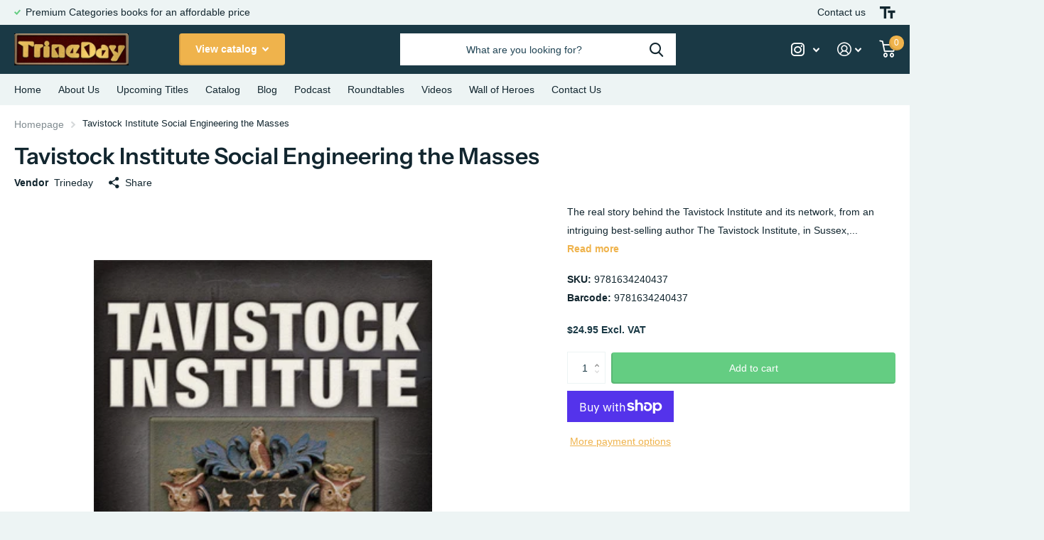

--- FILE ---
content_type: text/html; charset=utf-8
request_url: https://trineday.com/products/tavistock-institute-social-engineering-the-masses
body_size: 29135
content:
<!doctype html>
<html lang="en" data-theme="xtra" dir="ltr" class="no-js  ">
	<head>
		<meta charset="utf-8">
		<meta http-equiv="x-ua-compatible" content="ie=edge">
		<title>Tavistock Institute Social Engineering the Masses &ndash; TrineDay</title><meta name="description" content="The real story behind the Tavistock Institute and its network, from an intriguing best-selling author The Tavistock Institute, in Sussex, England, describes itself as a nonprofit charity that applies social science to contemporary issues and problems. But this book posits that it is the world&#39;s center for mass brainwas"><meta name="theme-color" content="">
		<meta name="MobileOptimized" content="320">
		<meta name="HandheldFriendly" content="true">
		<meta name="viewport" content="width=device-width, initial-scale=1, minimum-scale=1, maximum-scale=5, viewport-fit=cover, shrink-to-fit=no">
		<meta name="msapplication-config" content="//trineday.com/cdn/shop/t/13/assets/browserconfig.xml?v=52024572095365081671678510708">
		<link rel="canonical" href="https://trineday.myshopify.com/products/tavistock-institute-social-engineering-the-masses">
    <link rel="preconnect" href="https://cdn.shopify.com" crossorigin>
		<link rel="preconnect" href="https://fonts.shopifycdn.com" crossorigin><link rel="preload" as="style" href="//trineday.com/cdn/shop/t/13/assets/screen.css?v=64221405918343288541678510708">
		<link rel="preload" as="style" href="//trineday.com/cdn/shop/t/13/assets/screen-settings.css?v=29384820669002916331759332138">
		
		<link rel="preload" as="font" href="//trineday.com/cdn/fonts/instrument_sans/instrumentsans_n6.27dc66245013a6f7f317d383a3cc9a0c347fb42d.woff2" type="font/woff2" crossorigin>
    
		<link rel="preload" as="font" href="//trineday.com/cdn/shop/t/13/assets/icomoon.woff2?v=142692698157823554481678510708" crossorigin>
		<link media="screen" rel="stylesheet" href="//trineday.com/cdn/shop/t/13/assets/screen.css?v=64221405918343288541678510708" id="core-css">
		
		<noscript><link rel="stylesheet" href="//trineday.com/cdn/shop/t/13/assets/async-menu.css?v=122444230410392462961678510708"></noscript><link media="screen" rel="stylesheet" href="//trineday.com/cdn/shop/t/13/assets/page-product.css?v=45184997565101531571678510708" id="product-css"><link media="screen" rel="stylesheet" href="//trineday.com/cdn/shop/t/13/assets/screen-settings.css?v=29384820669002916331759332138" id="custom-css">
<link rel="icon" href="//trineday.com/cdn/shop/files/apple-touch-icon-removebg-preview.png?crop=center&height=32&v=1673520215&width=32" type="image/png">
			<link rel="mask-icon" href="safari-pinned-tab.svg" color="#333333">
			<link rel="apple-touch-icon" href="apple-touch-icon.png"><link rel="manifest" href="//trineday.com/cdn/shop/t/13/assets/manifest.json?v=69675086569049310631678510708">
		<link rel="preconnect" href="//cdn.shopify.com">
		<script>document.documentElement.classList.remove('no-js'); document.documentElement.classList.add('js');</script>
		<meta name="msapplication-config" content="//trineday.com/cdn/shop/t/13/assets/browserconfig.xml?v=52024572095365081671678510708">
<meta property="og:title" content="Tavistock Institute  Social Engineering the Masses">
<meta property="og:type" content="product">
<meta property="og:description" content="The real story behind the Tavistock Institute and its network, from an intriguing best-selling author The Tavistock Institute, in Sussex, England, describes itself as a nonprofit charity that applies social science to contemporary issues and problems. But this book posits that it is the world&#39;s center for mass brainwas">
<meta property="og:site_name" content="TrineDay">
<meta property="og:url" content="https://trineday.myshopify.com/products/tavistock-institute-social-engineering-the-masses">

  
  <meta property="product:price:amount" content="$24.95">
  <meta property="og:price:amount" content="$24.95">
  <meta property="og:price:currency" content="USD">
  <meta property="og:availability" content="instock" />

<meta property="og:image" content="//trineday.com/cdn/shop/products/9781634240437-Tavistock_Institute_coverSample-med.jpg?crop=center&height=500&v=1575766745&width=600">

<meta name="twitter:title" content="Tavistock Institute  Social Engineering the Masses">
<meta name="twitter:description" content="The real story behind the Tavistock Institute and its network, from an intriguing best-selling author The Tavistock Institute, in Sussex, England, describes itself as a nonprofit charity that applies social science to contemporary issues and problems. But this book posits that it is the world&#39;s center for mass brainwas">
<meta name="twitter:site" content="TrineDay">

<meta property="twitter:image" content="//trineday.com/cdn/shop/products/9781634240437-Tavistock_Institute_coverSample-med.jpg?crop=center&height=500&v=1575766745&width=600">
<script type="application/ld+json">
  [{
        "@context": "http://schema.org",
        "@type": "Product",
        "name": "Tavistock Institute  Social Engineering the Masses",
        "url": "https://trineday.myshopify.com/products/tavistock-institute-social-engineering-the-masses","brand": { "@type": "Brand", "name": "Trineday" },"description": "The real story behind the Tavistock Institute and its network, from an intriguing best-selling author The Tavistock Institute, in Sussex, England, describes itself as a nonprofit charity that applies social science to contemporary issues and problems. But this book posits that it is the world's center for mass brainwashing and social engineering activities. It grew from a somewhat crude beginning at Wellington House into a sophisticated organization that was to shape the destiny of the entire planet, and in the process, change the paradigm of modern society. In this eye-opening work, both the Tavistock network and the methods of brainwashing and psychological warfare are uncovered. With connections to U.S. research institutes, think tanks, and the drug industry, the Tavistock has a large reach, and Tavistock Institute attempts to show that the conspiracy is real, who is behind it, what its final long term objectives are, and how we the people can stop them.\n\n\n\n\nHISTORY240 PAGES, 6 X 9FORMATS: TRADE PAPER, EPUB, MOBIPOCKETTRADE PAPER, $24.95 (US $24.95) (CA $29.95)PUBLICATION DATE: SEPTEMBER 2015ISBN 9781634240437RIGHTS: WORTRINE DAY (SEP 2015)\n\n\n\n\n","image": "//trineday.com/cdn/shop/products/9781634240437-Tavistock_Institute_coverSample-med.jpg?crop=center&height=500&v=1575766745&width=600","gtin8": "9781634240437","sku": "9781634240437","offers": {
          "@type": "Offer",
          "price": "24.95",
          "url": "https://trineday.myshopify.com/products/tavistock-institute-social-engineering-the-masses",
          "priceValidUntil": "2027-01-18",
          "priceCurrency": "USD",
            "availability": "https://schema.org/InStock",
            "inventoryLevel": "45"}
      },{
      "@context": "http://schema.org/",
      "@type": "Organization",
      "url": "https://trineday.myshopify.com/products/tavistock-institute-social-engineering-the-masses",
      "name": "TrineDay",
      "legalName": "TrineDay",
      "description": "The real story behind the Tavistock Institute and its network, from an intriguing best-selling author The Tavistock Institute, in Sussex, England, describes itself as a nonprofit charity that applies social science to contemporary issues and problems. But this book posits that it is the world&#39;s center for mass brainwas","contactPoint": {
        "@type": "ContactPoint",
        "contactType": "Customer service",
        "telephone": "8005562012"
      },
      "address": {
        "@type": "PostalAddress",
        "streetAddress": "PO Box 577",
        "addressLocality": "Walterville",
        "postalCode": "97489",
        "addressCountry": "UNITED STATES"
      }
    },
    {
      "@context": "http://schema.org",
      "@type": "WebSite",
      "url": "https://trineday.myshopify.com/products/tavistock-institute-social-engineering-the-masses",
      "name": "TrineDay",
      "description": "The real story behind the Tavistock Institute and its network, from an intriguing best-selling author The Tavistock Institute, in Sussex, England, describes itself as a nonprofit charity that applies social science to contemporary issues and problems. But this book posits that it is the world&#39;s center for mass brainwas",
      "author": [
        {
          "@type": "Organization",
          "url": "https://www.someoneyouknow.online",
          "name": "Someoneyouknow",
          "address": {
            "@type": "PostalAddress",
            "streetAddress": "Wilhelminaplein 25",
            "addressLocality": "Eindhoven",
            "addressRegion": "NB",
            "postalCode": "5611 HG",
            "addressCountry": "NL"
          }
        }
      ]
    }
  ]
</script>

		<script>window.performance && window.performance.mark && window.performance.mark('shopify.content_for_header.start');</script><meta name="facebook-domain-verification" content="bt9i6afjsf4mhfsyobvyx68yghcp0j">
<meta name="facebook-domain-verification" content="czzaq7d919r25z7wva0ryv07ez4n6d">
<meta id="shopify-digital-wallet" name="shopify-digital-wallet" content="/14431164/digital_wallets/dialog">
<meta name="shopify-checkout-api-token" content="3057bc3a4545d28585ef4403ee330252">
<meta id="in-context-paypal-metadata" data-shop-id="14431164" data-venmo-supported="false" data-environment="production" data-locale="en_US" data-paypal-v4="true" data-currency="USD">
<link rel="alternate" type="application/json+oembed" href="https://trineday.myshopify.com/products/tavistock-institute-social-engineering-the-masses.oembed">
<script async="async" src="/checkouts/internal/preloads.js?locale=en-US"></script>
<link rel="preconnect" href="https://shop.app" crossorigin="anonymous">
<script async="async" src="https://shop.app/checkouts/internal/preloads.js?locale=en-US&shop_id=14431164" crossorigin="anonymous"></script>
<script id="apple-pay-shop-capabilities" type="application/json">{"shopId":14431164,"countryCode":"US","currencyCode":"USD","merchantCapabilities":["supports3DS"],"merchantId":"gid:\/\/shopify\/Shop\/14431164","merchantName":"TrineDay","requiredBillingContactFields":["postalAddress","email"],"requiredShippingContactFields":["postalAddress","email"],"shippingType":"shipping","supportedNetworks":["visa","masterCard","amex","discover","elo","jcb"],"total":{"type":"pending","label":"TrineDay","amount":"1.00"},"shopifyPaymentsEnabled":true,"supportsSubscriptions":true}</script>
<script id="shopify-features" type="application/json">{"accessToken":"3057bc3a4545d28585ef4403ee330252","betas":["rich-media-storefront-analytics"],"domain":"trineday.com","predictiveSearch":true,"shopId":14431164,"locale":"en"}</script>
<script>var Shopify = Shopify || {};
Shopify.shop = "trineday.myshopify.com";
Shopify.locale = "en";
Shopify.currency = {"active":"USD","rate":"1.0"};
Shopify.country = "US";
Shopify.theme = {"name":"FirstWire - Xtra - Kris","id":122441400454,"schema_name":"Xtra","schema_version":"2.0.1","theme_store_id":1609,"role":"main"};
Shopify.theme.handle = "null";
Shopify.theme.style = {"id":null,"handle":null};
Shopify.cdnHost = "trineday.com/cdn";
Shopify.routes = Shopify.routes || {};
Shopify.routes.root = "/";</script>
<script type="module">!function(o){(o.Shopify=o.Shopify||{}).modules=!0}(window);</script>
<script>!function(o){function n(){var o=[];function n(){o.push(Array.prototype.slice.apply(arguments))}return n.q=o,n}var t=o.Shopify=o.Shopify||{};t.loadFeatures=n(),t.autoloadFeatures=n()}(window);</script>
<script>
  window.ShopifyPay = window.ShopifyPay || {};
  window.ShopifyPay.apiHost = "shop.app\/pay";
  window.ShopifyPay.redirectState = null;
</script>
<script id="shop-js-analytics" type="application/json">{"pageType":"product"}</script>
<script defer="defer" async type="module" src="//trineday.com/cdn/shopifycloud/shop-js/modules/v2/client.init-shop-cart-sync_C5BV16lS.en.esm.js"></script>
<script defer="defer" async type="module" src="//trineday.com/cdn/shopifycloud/shop-js/modules/v2/chunk.common_CygWptCX.esm.js"></script>
<script type="module">
  await import("//trineday.com/cdn/shopifycloud/shop-js/modules/v2/client.init-shop-cart-sync_C5BV16lS.en.esm.js");
await import("//trineday.com/cdn/shopifycloud/shop-js/modules/v2/chunk.common_CygWptCX.esm.js");

  window.Shopify.SignInWithShop?.initShopCartSync?.({"fedCMEnabled":true,"windoidEnabled":true});

</script>
<script>
  window.Shopify = window.Shopify || {};
  if (!window.Shopify.featureAssets) window.Shopify.featureAssets = {};
  window.Shopify.featureAssets['shop-js'] = {"shop-cart-sync":["modules/v2/client.shop-cart-sync_ZFArdW7E.en.esm.js","modules/v2/chunk.common_CygWptCX.esm.js"],"init-fed-cm":["modules/v2/client.init-fed-cm_CmiC4vf6.en.esm.js","modules/v2/chunk.common_CygWptCX.esm.js"],"shop-button":["modules/v2/client.shop-button_tlx5R9nI.en.esm.js","modules/v2/chunk.common_CygWptCX.esm.js"],"shop-cash-offers":["modules/v2/client.shop-cash-offers_DOA2yAJr.en.esm.js","modules/v2/chunk.common_CygWptCX.esm.js","modules/v2/chunk.modal_D71HUcav.esm.js"],"init-windoid":["modules/v2/client.init-windoid_sURxWdc1.en.esm.js","modules/v2/chunk.common_CygWptCX.esm.js"],"shop-toast-manager":["modules/v2/client.shop-toast-manager_ClPi3nE9.en.esm.js","modules/v2/chunk.common_CygWptCX.esm.js"],"init-shop-email-lookup-coordinator":["modules/v2/client.init-shop-email-lookup-coordinator_B8hsDcYM.en.esm.js","modules/v2/chunk.common_CygWptCX.esm.js"],"init-shop-cart-sync":["modules/v2/client.init-shop-cart-sync_C5BV16lS.en.esm.js","modules/v2/chunk.common_CygWptCX.esm.js"],"avatar":["modules/v2/client.avatar_BTnouDA3.en.esm.js"],"pay-button":["modules/v2/client.pay-button_FdsNuTd3.en.esm.js","modules/v2/chunk.common_CygWptCX.esm.js"],"init-customer-accounts":["modules/v2/client.init-customer-accounts_DxDtT_ad.en.esm.js","modules/v2/client.shop-login-button_C5VAVYt1.en.esm.js","modules/v2/chunk.common_CygWptCX.esm.js","modules/v2/chunk.modal_D71HUcav.esm.js"],"init-shop-for-new-customer-accounts":["modules/v2/client.init-shop-for-new-customer-accounts_ChsxoAhi.en.esm.js","modules/v2/client.shop-login-button_C5VAVYt1.en.esm.js","modules/v2/chunk.common_CygWptCX.esm.js","modules/v2/chunk.modal_D71HUcav.esm.js"],"shop-login-button":["modules/v2/client.shop-login-button_C5VAVYt1.en.esm.js","modules/v2/chunk.common_CygWptCX.esm.js","modules/v2/chunk.modal_D71HUcav.esm.js"],"init-customer-accounts-sign-up":["modules/v2/client.init-customer-accounts-sign-up_CPSyQ0Tj.en.esm.js","modules/v2/client.shop-login-button_C5VAVYt1.en.esm.js","modules/v2/chunk.common_CygWptCX.esm.js","modules/v2/chunk.modal_D71HUcav.esm.js"],"shop-follow-button":["modules/v2/client.shop-follow-button_Cva4Ekp9.en.esm.js","modules/v2/chunk.common_CygWptCX.esm.js","modules/v2/chunk.modal_D71HUcav.esm.js"],"checkout-modal":["modules/v2/client.checkout-modal_BPM8l0SH.en.esm.js","modules/v2/chunk.common_CygWptCX.esm.js","modules/v2/chunk.modal_D71HUcav.esm.js"],"lead-capture":["modules/v2/client.lead-capture_Bi8yE_yS.en.esm.js","modules/v2/chunk.common_CygWptCX.esm.js","modules/v2/chunk.modal_D71HUcav.esm.js"],"shop-login":["modules/v2/client.shop-login_D6lNrXab.en.esm.js","modules/v2/chunk.common_CygWptCX.esm.js","modules/v2/chunk.modal_D71HUcav.esm.js"],"payment-terms":["modules/v2/client.payment-terms_CZxnsJam.en.esm.js","modules/v2/chunk.common_CygWptCX.esm.js","modules/v2/chunk.modal_D71HUcav.esm.js"]};
</script>
<script>(function() {
  var isLoaded = false;
  function asyncLoad() {
    if (isLoaded) return;
    isLoaded = true;
    var urls = ["https:\/\/pre-ordersales.com\/apps\/assets\/js\/preorder.js?shop=trineday.myshopify.com","https:\/\/preproduct.onrender.com\/preproduct-embed.js?v=2.0\u0026shop=trineday.myshopify.com"];
    for (var i = 0; i < urls.length; i++) {
      var s = document.createElement('script');
      s.type = 'text/javascript';
      s.async = true;
      s.src = urls[i];
      var x = document.getElementsByTagName('script')[0];
      x.parentNode.insertBefore(s, x);
    }
  };
  if(window.attachEvent) {
    window.attachEvent('onload', asyncLoad);
  } else {
    window.addEventListener('load', asyncLoad, false);
  }
})();</script>
<script id="__st">var __st={"a":14431164,"offset":-28800,"reqid":"f7675053-bbbf-4c74-8ddc-cd006272ed7f-1768739414","pageurl":"trineday.com\/products\/tavistock-institute-social-engineering-the-masses","u":"e96c3eb09166","p":"product","rtyp":"product","rid":4377809813638};</script>
<script>window.ShopifyPaypalV4VisibilityTracking = true;</script>
<script id="captcha-bootstrap">!function(){'use strict';const t='contact',e='account',n='new_comment',o=[[t,t],['blogs',n],['comments',n],[t,'customer']],c=[[e,'customer_login'],[e,'guest_login'],[e,'recover_customer_password'],[e,'create_customer']],r=t=>t.map((([t,e])=>`form[action*='/${t}']:not([data-nocaptcha='true']) input[name='form_type'][value='${e}']`)).join(','),a=t=>()=>t?[...document.querySelectorAll(t)].map((t=>t.form)):[];function s(){const t=[...o],e=r(t);return a(e)}const i='password',u='form_key',d=['recaptcha-v3-token','g-recaptcha-response','h-captcha-response',i],f=()=>{try{return window.sessionStorage}catch{return}},m='__shopify_v',_=t=>t.elements[u];function p(t,e,n=!1){try{const o=window.sessionStorage,c=JSON.parse(o.getItem(e)),{data:r}=function(t){const{data:e,action:n}=t;return t[m]||n?{data:e,action:n}:{data:t,action:n}}(c);for(const[e,n]of Object.entries(r))t.elements[e]&&(t.elements[e].value=n);n&&o.removeItem(e)}catch(o){console.error('form repopulation failed',{error:o})}}const l='form_type',E='cptcha';function T(t){t.dataset[E]=!0}const w=window,h=w.document,L='Shopify',v='ce_forms',y='captcha';let A=!1;((t,e)=>{const n=(g='f06e6c50-85a8-45c8-87d0-21a2b65856fe',I='https://cdn.shopify.com/shopifycloud/storefront-forms-hcaptcha/ce_storefront_forms_captcha_hcaptcha.v1.5.2.iife.js',D={infoText:'Protected by hCaptcha',privacyText:'Privacy',termsText:'Terms'},(t,e,n)=>{const o=w[L][v],c=o.bindForm;if(c)return c(t,g,e,D).then(n);var r;o.q.push([[t,g,e,D],n]),r=I,A||(h.body.append(Object.assign(h.createElement('script'),{id:'captcha-provider',async:!0,src:r})),A=!0)});var g,I,D;w[L]=w[L]||{},w[L][v]=w[L][v]||{},w[L][v].q=[],w[L][y]=w[L][y]||{},w[L][y].protect=function(t,e){n(t,void 0,e),T(t)},Object.freeze(w[L][y]),function(t,e,n,w,h,L){const[v,y,A,g]=function(t,e,n){const i=e?o:[],u=t?c:[],d=[...i,...u],f=r(d),m=r(i),_=r(d.filter((([t,e])=>n.includes(e))));return[a(f),a(m),a(_),s()]}(w,h,L),I=t=>{const e=t.target;return e instanceof HTMLFormElement?e:e&&e.form},D=t=>v().includes(t);t.addEventListener('submit',(t=>{const e=I(t);if(!e)return;const n=D(e)&&!e.dataset.hcaptchaBound&&!e.dataset.recaptchaBound,o=_(e),c=g().includes(e)&&(!o||!o.value);(n||c)&&t.preventDefault(),c&&!n&&(function(t){try{if(!f())return;!function(t){const e=f();if(!e)return;const n=_(t);if(!n)return;const o=n.value;o&&e.removeItem(o)}(t);const e=Array.from(Array(32),(()=>Math.random().toString(36)[2])).join('');!function(t,e){_(t)||t.append(Object.assign(document.createElement('input'),{type:'hidden',name:u})),t.elements[u].value=e}(t,e),function(t,e){const n=f();if(!n)return;const o=[...t.querySelectorAll(`input[type='${i}']`)].map((({name:t})=>t)),c=[...d,...o],r={};for(const[a,s]of new FormData(t).entries())c.includes(a)||(r[a]=s);n.setItem(e,JSON.stringify({[m]:1,action:t.action,data:r}))}(t,e)}catch(e){console.error('failed to persist form',e)}}(e),e.submit())}));const S=(t,e)=>{t&&!t.dataset[E]&&(n(t,e.some((e=>e===t))),T(t))};for(const o of['focusin','change'])t.addEventListener(o,(t=>{const e=I(t);D(e)&&S(e,y())}));const B=e.get('form_key'),M=e.get(l),P=B&&M;t.addEventListener('DOMContentLoaded',(()=>{const t=y();if(P)for(const e of t)e.elements[l].value===M&&p(e,B);[...new Set([...A(),...v().filter((t=>'true'===t.dataset.shopifyCaptcha))])].forEach((e=>S(e,t)))}))}(h,new URLSearchParams(w.location.search),n,t,e,['guest_login'])})(!0,!0)}();</script>
<script integrity="sha256-4kQ18oKyAcykRKYeNunJcIwy7WH5gtpwJnB7kiuLZ1E=" data-source-attribution="shopify.loadfeatures" defer="defer" src="//trineday.com/cdn/shopifycloud/storefront/assets/storefront/load_feature-a0a9edcb.js" crossorigin="anonymous"></script>
<script crossorigin="anonymous" defer="defer" src="//trineday.com/cdn/shopifycloud/storefront/assets/shopify_pay/storefront-65b4c6d7.js?v=20250812"></script>
<script data-source-attribution="shopify.dynamic_checkout.dynamic.init">var Shopify=Shopify||{};Shopify.PaymentButton=Shopify.PaymentButton||{isStorefrontPortableWallets:!0,init:function(){window.Shopify.PaymentButton.init=function(){};var t=document.createElement("script");t.src="https://trineday.com/cdn/shopifycloud/portable-wallets/latest/portable-wallets.en.js",t.type="module",document.head.appendChild(t)}};
</script>
<script data-source-attribution="shopify.dynamic_checkout.buyer_consent">
  function portableWalletsHideBuyerConsent(e){var t=document.getElementById("shopify-buyer-consent"),n=document.getElementById("shopify-subscription-policy-button");t&&n&&(t.classList.add("hidden"),t.setAttribute("aria-hidden","true"),n.removeEventListener("click",e))}function portableWalletsShowBuyerConsent(e){var t=document.getElementById("shopify-buyer-consent"),n=document.getElementById("shopify-subscription-policy-button");t&&n&&(t.classList.remove("hidden"),t.removeAttribute("aria-hidden"),n.addEventListener("click",e))}window.Shopify?.PaymentButton&&(window.Shopify.PaymentButton.hideBuyerConsent=portableWalletsHideBuyerConsent,window.Shopify.PaymentButton.showBuyerConsent=portableWalletsShowBuyerConsent);
</script>
<script>
  function portableWalletsCleanup(e){e&&e.src&&console.error("Failed to load portable wallets script "+e.src);var t=document.querySelectorAll("shopify-accelerated-checkout .shopify-payment-button__skeleton, shopify-accelerated-checkout-cart .wallet-cart-button__skeleton"),e=document.getElementById("shopify-buyer-consent");for(let e=0;e<t.length;e++)t[e].remove();e&&e.remove()}function portableWalletsNotLoadedAsModule(e){e instanceof ErrorEvent&&"string"==typeof e.message&&e.message.includes("import.meta")&&"string"==typeof e.filename&&e.filename.includes("portable-wallets")&&(window.removeEventListener("error",portableWalletsNotLoadedAsModule),window.Shopify.PaymentButton.failedToLoad=e,"loading"===document.readyState?document.addEventListener("DOMContentLoaded",window.Shopify.PaymentButton.init):window.Shopify.PaymentButton.init())}window.addEventListener("error",portableWalletsNotLoadedAsModule);
</script>

<script type="module" src="https://trineday.com/cdn/shopifycloud/portable-wallets/latest/portable-wallets.en.js" onError="portableWalletsCleanup(this)" crossorigin="anonymous"></script>
<script nomodule>
  document.addEventListener("DOMContentLoaded", portableWalletsCleanup);
</script>

<link id="shopify-accelerated-checkout-styles" rel="stylesheet" media="screen" href="https://trineday.com/cdn/shopifycloud/portable-wallets/latest/accelerated-checkout-backwards-compat.css" crossorigin="anonymous">
<style id="shopify-accelerated-checkout-cart">
        #shopify-buyer-consent {
  margin-top: 1em;
  display: inline-block;
  width: 100%;
}

#shopify-buyer-consent.hidden {
  display: none;
}

#shopify-subscription-policy-button {
  background: none;
  border: none;
  padding: 0;
  text-decoration: underline;
  font-size: inherit;
  cursor: pointer;
}

#shopify-subscription-policy-button::before {
  box-shadow: none;
}

      </style>

<script>window.performance && window.performance.mark && window.performance.mark('shopify.content_for_header.end');</script>
		
     

      
      
  










<!-- BEGIN app block: shopify://apps/klaviyo-email-marketing-sms/blocks/klaviyo-onsite-embed/2632fe16-c075-4321-a88b-50b567f42507 -->












  <script async src="https://static.klaviyo.com/onsite/js/TcAjZu/klaviyo.js?company_id=TcAjZu"></script>
  <script>!function(){if(!window.klaviyo){window._klOnsite=window._klOnsite||[];try{window.klaviyo=new Proxy({},{get:function(n,i){return"push"===i?function(){var n;(n=window._klOnsite).push.apply(n,arguments)}:function(){for(var n=arguments.length,o=new Array(n),w=0;w<n;w++)o[w]=arguments[w];var t="function"==typeof o[o.length-1]?o.pop():void 0,e=new Promise((function(n){window._klOnsite.push([i].concat(o,[function(i){t&&t(i),n(i)}]))}));return e}}})}catch(n){window.klaviyo=window.klaviyo||[],window.klaviyo.push=function(){var n;(n=window._klOnsite).push.apply(n,arguments)}}}}();</script>

  
    <script id="viewed_product">
      if (item == null) {
        var _learnq = _learnq || [];

        var MetafieldReviews = null
        var MetafieldYotpoRating = null
        var MetafieldYotpoCount = null
        var MetafieldLooxRating = null
        var MetafieldLooxCount = null
        var okendoProduct = null
        var okendoProductReviewCount = null
        var okendoProductReviewAverageValue = null
        try {
          // The following fields are used for Customer Hub recently viewed in order to add reviews.
          // This information is not part of __kla_viewed. Instead, it is part of __kla_viewed_reviewed_items
          MetafieldReviews = {};
          MetafieldYotpoRating = null
          MetafieldYotpoCount = null
          MetafieldLooxRating = null
          MetafieldLooxCount = null

          okendoProduct = null
          // If the okendo metafield is not legacy, it will error, which then requires the new json formatted data
          if (okendoProduct && 'error' in okendoProduct) {
            okendoProduct = null
          }
          okendoProductReviewCount = okendoProduct ? okendoProduct.reviewCount : null
          okendoProductReviewAverageValue = okendoProduct ? okendoProduct.reviewAverageValue : null
        } catch (error) {
          console.error('Error in Klaviyo onsite reviews tracking:', error);
        }

        var item = {
          Name: "Tavistock Institute  Social Engineering the Masses",
          ProductID: 4377809813638,
          Categories: ["All Products","European History, Politics","New Releases"],
          ImageURL: "https://trineday.com/cdn/shop/products/9781634240437-Tavistock_Institute_coverSample-med_grande.jpg?v=1575766745",
          URL: "https://trineday.myshopify.com/products/tavistock-institute-social-engineering-the-masses",
          Brand: "Trineday",
          Price: "$24.95",
          Value: "24.95",
          CompareAtPrice: "$0.00"
        };
        _learnq.push(['track', 'Viewed Product', item]);
        _learnq.push(['trackViewedItem', {
          Title: item.Name,
          ItemId: item.ProductID,
          Categories: item.Categories,
          ImageUrl: item.ImageURL,
          Url: item.URL,
          Metadata: {
            Brand: item.Brand,
            Price: item.Price,
            Value: item.Value,
            CompareAtPrice: item.CompareAtPrice
          },
          metafields:{
            reviews: MetafieldReviews,
            yotpo:{
              rating: MetafieldYotpoRating,
              count: MetafieldYotpoCount,
            },
            loox:{
              rating: MetafieldLooxRating,
              count: MetafieldLooxCount,
            },
            okendo: {
              rating: okendoProductReviewAverageValue,
              count: okendoProductReviewCount,
            }
          }
        }]);
      }
    </script>
  




  <script>
    window.klaviyoReviewsProductDesignMode = false
  </script>







<!-- END app block --><link href="https://monorail-edge.shopifysvc.com" rel="dns-prefetch">
<script>(function(){if ("sendBeacon" in navigator && "performance" in window) {try {var session_token_from_headers = performance.getEntriesByType('navigation')[0].serverTiming.find(x => x.name == '_s').description;} catch {var session_token_from_headers = undefined;}var session_cookie_matches = document.cookie.match(/_shopify_s=([^;]*)/);var session_token_from_cookie = session_cookie_matches && session_cookie_matches.length === 2 ? session_cookie_matches[1] : "";var session_token = session_token_from_headers || session_token_from_cookie || "";function handle_abandonment_event(e) {var entries = performance.getEntries().filter(function(entry) {return /monorail-edge.shopifysvc.com/.test(entry.name);});if (!window.abandonment_tracked && entries.length === 0) {window.abandonment_tracked = true;var currentMs = Date.now();var navigation_start = performance.timing.navigationStart;var payload = {shop_id: 14431164,url: window.location.href,navigation_start,duration: currentMs - navigation_start,session_token,page_type: "product"};window.navigator.sendBeacon("https://monorail-edge.shopifysvc.com/v1/produce", JSON.stringify({schema_id: "online_store_buyer_site_abandonment/1.1",payload: payload,metadata: {event_created_at_ms: currentMs,event_sent_at_ms: currentMs}}));}}window.addEventListener('pagehide', handle_abandonment_event);}}());</script>
<script id="web-pixels-manager-setup">(function e(e,d,r,n,o){if(void 0===o&&(o={}),!Boolean(null===(a=null===(i=window.Shopify)||void 0===i?void 0:i.analytics)||void 0===a?void 0:a.replayQueue)){var i,a;window.Shopify=window.Shopify||{};var t=window.Shopify;t.analytics=t.analytics||{};var s=t.analytics;s.replayQueue=[],s.publish=function(e,d,r){return s.replayQueue.push([e,d,r]),!0};try{self.performance.mark("wpm:start")}catch(e){}var l=function(){var e={modern:/Edge?\/(1{2}[4-9]|1[2-9]\d|[2-9]\d{2}|\d{4,})\.\d+(\.\d+|)|Firefox\/(1{2}[4-9]|1[2-9]\d|[2-9]\d{2}|\d{4,})\.\d+(\.\d+|)|Chrom(ium|e)\/(9{2}|\d{3,})\.\d+(\.\d+|)|(Maci|X1{2}).+ Version\/(15\.\d+|(1[6-9]|[2-9]\d|\d{3,})\.\d+)([,.]\d+|)( \(\w+\)|)( Mobile\/\w+|) Safari\/|Chrome.+OPR\/(9{2}|\d{3,})\.\d+\.\d+|(CPU[ +]OS|iPhone[ +]OS|CPU[ +]iPhone|CPU IPhone OS|CPU iPad OS)[ +]+(15[._]\d+|(1[6-9]|[2-9]\d|\d{3,})[._]\d+)([._]\d+|)|Android:?[ /-](13[3-9]|1[4-9]\d|[2-9]\d{2}|\d{4,})(\.\d+|)(\.\d+|)|Android.+Firefox\/(13[5-9]|1[4-9]\d|[2-9]\d{2}|\d{4,})\.\d+(\.\d+|)|Android.+Chrom(ium|e)\/(13[3-9]|1[4-9]\d|[2-9]\d{2}|\d{4,})\.\d+(\.\d+|)|SamsungBrowser\/([2-9]\d|\d{3,})\.\d+/,legacy:/Edge?\/(1[6-9]|[2-9]\d|\d{3,})\.\d+(\.\d+|)|Firefox\/(5[4-9]|[6-9]\d|\d{3,})\.\d+(\.\d+|)|Chrom(ium|e)\/(5[1-9]|[6-9]\d|\d{3,})\.\d+(\.\d+|)([\d.]+$|.*Safari\/(?![\d.]+ Edge\/[\d.]+$))|(Maci|X1{2}).+ Version\/(10\.\d+|(1[1-9]|[2-9]\d|\d{3,})\.\d+)([,.]\d+|)( \(\w+\)|)( Mobile\/\w+|) Safari\/|Chrome.+OPR\/(3[89]|[4-9]\d|\d{3,})\.\d+\.\d+|(CPU[ +]OS|iPhone[ +]OS|CPU[ +]iPhone|CPU IPhone OS|CPU iPad OS)[ +]+(10[._]\d+|(1[1-9]|[2-9]\d|\d{3,})[._]\d+)([._]\d+|)|Android:?[ /-](13[3-9]|1[4-9]\d|[2-9]\d{2}|\d{4,})(\.\d+|)(\.\d+|)|Mobile Safari.+OPR\/([89]\d|\d{3,})\.\d+\.\d+|Android.+Firefox\/(13[5-9]|1[4-9]\d|[2-9]\d{2}|\d{4,})\.\d+(\.\d+|)|Android.+Chrom(ium|e)\/(13[3-9]|1[4-9]\d|[2-9]\d{2}|\d{4,})\.\d+(\.\d+|)|Android.+(UC? ?Browser|UCWEB|U3)[ /]?(15\.([5-9]|\d{2,})|(1[6-9]|[2-9]\d|\d{3,})\.\d+)\.\d+|SamsungBrowser\/(5\.\d+|([6-9]|\d{2,})\.\d+)|Android.+MQ{2}Browser\/(14(\.(9|\d{2,})|)|(1[5-9]|[2-9]\d|\d{3,})(\.\d+|))(\.\d+|)|K[Aa][Ii]OS\/(3\.\d+|([4-9]|\d{2,})\.\d+)(\.\d+|)/},d=e.modern,r=e.legacy,n=navigator.userAgent;return n.match(d)?"modern":n.match(r)?"legacy":"unknown"}(),u="modern"===l?"modern":"legacy",c=(null!=n?n:{modern:"",legacy:""})[u],f=function(e){return[e.baseUrl,"/wpm","/b",e.hashVersion,"modern"===e.buildTarget?"m":"l",".js"].join("")}({baseUrl:d,hashVersion:r,buildTarget:u}),m=function(e){var d=e.version,r=e.bundleTarget,n=e.surface,o=e.pageUrl,i=e.monorailEndpoint;return{emit:function(e){var a=e.status,t=e.errorMsg,s=(new Date).getTime(),l=JSON.stringify({metadata:{event_sent_at_ms:s},events:[{schema_id:"web_pixels_manager_load/3.1",payload:{version:d,bundle_target:r,page_url:o,status:a,surface:n,error_msg:t},metadata:{event_created_at_ms:s}}]});if(!i)return console&&console.warn&&console.warn("[Web Pixels Manager] No Monorail endpoint provided, skipping logging."),!1;try{return self.navigator.sendBeacon.bind(self.navigator)(i,l)}catch(e){}var u=new XMLHttpRequest;try{return u.open("POST",i,!0),u.setRequestHeader("Content-Type","text/plain"),u.send(l),!0}catch(e){return console&&console.warn&&console.warn("[Web Pixels Manager] Got an unhandled error while logging to Monorail."),!1}}}}({version:r,bundleTarget:l,surface:e.surface,pageUrl:self.location.href,monorailEndpoint:e.monorailEndpoint});try{o.browserTarget=l,function(e){var d=e.src,r=e.async,n=void 0===r||r,o=e.onload,i=e.onerror,a=e.sri,t=e.scriptDataAttributes,s=void 0===t?{}:t,l=document.createElement("script"),u=document.querySelector("head"),c=document.querySelector("body");if(l.async=n,l.src=d,a&&(l.integrity=a,l.crossOrigin="anonymous"),s)for(var f in s)if(Object.prototype.hasOwnProperty.call(s,f))try{l.dataset[f]=s[f]}catch(e){}if(o&&l.addEventListener("load",o),i&&l.addEventListener("error",i),u)u.appendChild(l);else{if(!c)throw new Error("Did not find a head or body element to append the script");c.appendChild(l)}}({src:f,async:!0,onload:function(){if(!function(){var e,d;return Boolean(null===(d=null===(e=window.Shopify)||void 0===e?void 0:e.analytics)||void 0===d?void 0:d.initialized)}()){var d=window.webPixelsManager.init(e)||void 0;if(d){var r=window.Shopify.analytics;r.replayQueue.forEach((function(e){var r=e[0],n=e[1],o=e[2];d.publishCustomEvent(r,n,o)})),r.replayQueue=[],r.publish=d.publishCustomEvent,r.visitor=d.visitor,r.initialized=!0}}},onerror:function(){return m.emit({status:"failed",errorMsg:"".concat(f," has failed to load")})},sri:function(e){var d=/^sha384-[A-Za-z0-9+/=]+$/;return"string"==typeof e&&d.test(e)}(c)?c:"",scriptDataAttributes:o}),m.emit({status:"loading"})}catch(e){m.emit({status:"failed",errorMsg:(null==e?void 0:e.message)||"Unknown error"})}}})({shopId: 14431164,storefrontBaseUrl: "https://trineday.myshopify.com",extensionsBaseUrl: "https://extensions.shopifycdn.com/cdn/shopifycloud/web-pixels-manager",monorailEndpoint: "https://monorail-edge.shopifysvc.com/unstable/produce_batch",surface: "storefront-renderer",enabledBetaFlags: ["2dca8a86"],webPixelsConfigList: [{"id":"150372486","configuration":"{\"pixel_id\":\"611229733233913\",\"pixel_type\":\"facebook_pixel\",\"metaapp_system_user_token\":\"-\"}","eventPayloadVersion":"v1","runtimeContext":"OPEN","scriptVersion":"ca16bc87fe92b6042fbaa3acc2fbdaa6","type":"APP","apiClientId":2329312,"privacyPurposes":["ANALYTICS","MARKETING","SALE_OF_DATA"],"dataSharingAdjustments":{"protectedCustomerApprovalScopes":["read_customer_address","read_customer_email","read_customer_name","read_customer_personal_data","read_customer_phone"]}},{"id":"shopify-app-pixel","configuration":"{}","eventPayloadVersion":"v1","runtimeContext":"STRICT","scriptVersion":"0450","apiClientId":"shopify-pixel","type":"APP","privacyPurposes":["ANALYTICS","MARKETING"]},{"id":"shopify-custom-pixel","eventPayloadVersion":"v1","runtimeContext":"LAX","scriptVersion":"0450","apiClientId":"shopify-pixel","type":"CUSTOM","privacyPurposes":["ANALYTICS","MARKETING"]}],isMerchantRequest: false,initData: {"shop":{"name":"TrineDay","paymentSettings":{"currencyCode":"USD"},"myshopifyDomain":"trineday.myshopify.com","countryCode":"US","storefrontUrl":"https:\/\/trineday.myshopify.com"},"customer":null,"cart":null,"checkout":null,"productVariants":[{"price":{"amount":24.95,"currencyCode":"USD"},"product":{"title":"Tavistock Institute  Social Engineering the Masses","vendor":"Trineday","id":"4377809813638","untranslatedTitle":"Tavistock Institute  Social Engineering the Masses","url":"\/products\/tavistock-institute-social-engineering-the-masses","type":"Book, Paperback"},"id":"31298606039174","image":{"src":"\/\/trineday.com\/cdn\/shop\/products\/9781634240437-Tavistock_Institute_coverSample-med.jpg?v=1575766745"},"sku":"9781634240437","title":"Default Title","untranslatedTitle":"Default Title"}],"purchasingCompany":null},},"https://trineday.com/cdn","fcfee988w5aeb613cpc8e4bc33m6693e112",{"modern":"","legacy":""},{"shopId":"14431164","storefrontBaseUrl":"https:\/\/trineday.myshopify.com","extensionBaseUrl":"https:\/\/extensions.shopifycdn.com\/cdn\/shopifycloud\/web-pixels-manager","surface":"storefront-renderer","enabledBetaFlags":"[\"2dca8a86\"]","isMerchantRequest":"false","hashVersion":"fcfee988w5aeb613cpc8e4bc33m6693e112","publish":"custom","events":"[[\"page_viewed\",{}],[\"product_viewed\",{\"productVariant\":{\"price\":{\"amount\":24.95,\"currencyCode\":\"USD\"},\"product\":{\"title\":\"Tavistock Institute  Social Engineering the Masses\",\"vendor\":\"Trineday\",\"id\":\"4377809813638\",\"untranslatedTitle\":\"Tavistock Institute  Social Engineering the Masses\",\"url\":\"\/products\/tavistock-institute-social-engineering-the-masses\",\"type\":\"Book, Paperback\"},\"id\":\"31298606039174\",\"image\":{\"src\":\"\/\/trineday.com\/cdn\/shop\/products\/9781634240437-Tavistock_Institute_coverSample-med.jpg?v=1575766745\"},\"sku\":\"9781634240437\",\"title\":\"Default Title\",\"untranslatedTitle\":\"Default Title\"}}]]"});</script><script>
  window.ShopifyAnalytics = window.ShopifyAnalytics || {};
  window.ShopifyAnalytics.meta = window.ShopifyAnalytics.meta || {};
  window.ShopifyAnalytics.meta.currency = 'USD';
  var meta = {"product":{"id":4377809813638,"gid":"gid:\/\/shopify\/Product\/4377809813638","vendor":"Trineday","type":"Book, Paperback","handle":"tavistock-institute-social-engineering-the-masses","variants":[{"id":31298606039174,"price":2495,"name":"Tavistock Institute  Social Engineering the Masses","public_title":null,"sku":"9781634240437"}],"remote":false},"page":{"pageType":"product","resourceType":"product","resourceId":4377809813638,"requestId":"f7675053-bbbf-4c74-8ddc-cd006272ed7f-1768739414"}};
  for (var attr in meta) {
    window.ShopifyAnalytics.meta[attr] = meta[attr];
  }
</script>
<script class="analytics">
  (function () {
    var customDocumentWrite = function(content) {
      var jquery = null;

      if (window.jQuery) {
        jquery = window.jQuery;
      } else if (window.Checkout && window.Checkout.$) {
        jquery = window.Checkout.$;
      }

      if (jquery) {
        jquery('body').append(content);
      }
    };

    var hasLoggedConversion = function(token) {
      if (token) {
        return document.cookie.indexOf('loggedConversion=' + token) !== -1;
      }
      return false;
    }

    var setCookieIfConversion = function(token) {
      if (token) {
        var twoMonthsFromNow = new Date(Date.now());
        twoMonthsFromNow.setMonth(twoMonthsFromNow.getMonth() + 2);

        document.cookie = 'loggedConversion=' + token + '; expires=' + twoMonthsFromNow;
      }
    }

    var trekkie = window.ShopifyAnalytics.lib = window.trekkie = window.trekkie || [];
    if (trekkie.integrations) {
      return;
    }
    trekkie.methods = [
      'identify',
      'page',
      'ready',
      'track',
      'trackForm',
      'trackLink'
    ];
    trekkie.factory = function(method) {
      return function() {
        var args = Array.prototype.slice.call(arguments);
        args.unshift(method);
        trekkie.push(args);
        return trekkie;
      };
    };
    for (var i = 0; i < trekkie.methods.length; i++) {
      var key = trekkie.methods[i];
      trekkie[key] = trekkie.factory(key);
    }
    trekkie.load = function(config) {
      trekkie.config = config || {};
      trekkie.config.initialDocumentCookie = document.cookie;
      var first = document.getElementsByTagName('script')[0];
      var script = document.createElement('script');
      script.type = 'text/javascript';
      script.onerror = function(e) {
        var scriptFallback = document.createElement('script');
        scriptFallback.type = 'text/javascript';
        scriptFallback.onerror = function(error) {
                var Monorail = {
      produce: function produce(monorailDomain, schemaId, payload) {
        var currentMs = new Date().getTime();
        var event = {
          schema_id: schemaId,
          payload: payload,
          metadata: {
            event_created_at_ms: currentMs,
            event_sent_at_ms: currentMs
          }
        };
        return Monorail.sendRequest("https://" + monorailDomain + "/v1/produce", JSON.stringify(event));
      },
      sendRequest: function sendRequest(endpointUrl, payload) {
        // Try the sendBeacon API
        if (window && window.navigator && typeof window.navigator.sendBeacon === 'function' && typeof window.Blob === 'function' && !Monorail.isIos12()) {
          var blobData = new window.Blob([payload], {
            type: 'text/plain'
          });

          if (window.navigator.sendBeacon(endpointUrl, blobData)) {
            return true;
          } // sendBeacon was not successful

        } // XHR beacon

        var xhr = new XMLHttpRequest();

        try {
          xhr.open('POST', endpointUrl);
          xhr.setRequestHeader('Content-Type', 'text/plain');
          xhr.send(payload);
        } catch (e) {
          console.log(e);
        }

        return false;
      },
      isIos12: function isIos12() {
        return window.navigator.userAgent.lastIndexOf('iPhone; CPU iPhone OS 12_') !== -1 || window.navigator.userAgent.lastIndexOf('iPad; CPU OS 12_') !== -1;
      }
    };
    Monorail.produce('monorail-edge.shopifysvc.com',
      'trekkie_storefront_load_errors/1.1',
      {shop_id: 14431164,
      theme_id: 122441400454,
      app_name: "storefront",
      context_url: window.location.href,
      source_url: "//trineday.com/cdn/s/trekkie.storefront.cd680fe47e6c39ca5d5df5f0a32d569bc48c0f27.min.js"});

        };
        scriptFallback.async = true;
        scriptFallback.src = '//trineday.com/cdn/s/trekkie.storefront.cd680fe47e6c39ca5d5df5f0a32d569bc48c0f27.min.js';
        first.parentNode.insertBefore(scriptFallback, first);
      };
      script.async = true;
      script.src = '//trineday.com/cdn/s/trekkie.storefront.cd680fe47e6c39ca5d5df5f0a32d569bc48c0f27.min.js';
      first.parentNode.insertBefore(script, first);
    };
    trekkie.load(
      {"Trekkie":{"appName":"storefront","development":false,"defaultAttributes":{"shopId":14431164,"isMerchantRequest":null,"themeId":122441400454,"themeCityHash":"1326059181511633594","contentLanguage":"en","currency":"USD","eventMetadataId":"36f61ca6-d1ee-4937-ab32-72253f5eeba9"},"isServerSideCookieWritingEnabled":true,"monorailRegion":"shop_domain","enabledBetaFlags":["65f19447"]},"Session Attribution":{},"S2S":{"facebookCapiEnabled":true,"source":"trekkie-storefront-renderer","apiClientId":580111}}
    );

    var loaded = false;
    trekkie.ready(function() {
      if (loaded) return;
      loaded = true;

      window.ShopifyAnalytics.lib = window.trekkie;

      var originalDocumentWrite = document.write;
      document.write = customDocumentWrite;
      try { window.ShopifyAnalytics.merchantGoogleAnalytics.call(this); } catch(error) {};
      document.write = originalDocumentWrite;

      window.ShopifyAnalytics.lib.page(null,{"pageType":"product","resourceType":"product","resourceId":4377809813638,"requestId":"f7675053-bbbf-4c74-8ddc-cd006272ed7f-1768739414","shopifyEmitted":true});

      var match = window.location.pathname.match(/checkouts\/(.+)\/(thank_you|post_purchase)/)
      var token = match? match[1]: undefined;
      if (!hasLoggedConversion(token)) {
        setCookieIfConversion(token);
        window.ShopifyAnalytics.lib.track("Viewed Product",{"currency":"USD","variantId":31298606039174,"productId":4377809813638,"productGid":"gid:\/\/shopify\/Product\/4377809813638","name":"Tavistock Institute  Social Engineering the Masses","price":"24.95","sku":"9781634240437","brand":"Trineday","variant":null,"category":"Book, Paperback","nonInteraction":true,"remote":false},undefined,undefined,{"shopifyEmitted":true});
      window.ShopifyAnalytics.lib.track("monorail:\/\/trekkie_storefront_viewed_product\/1.1",{"currency":"USD","variantId":31298606039174,"productId":4377809813638,"productGid":"gid:\/\/shopify\/Product\/4377809813638","name":"Tavistock Institute  Social Engineering the Masses","price":"24.95","sku":"9781634240437","brand":"Trineday","variant":null,"category":"Book, Paperback","nonInteraction":true,"remote":false,"referer":"https:\/\/trineday.com\/products\/tavistock-institute-social-engineering-the-masses"});
      }
    });


        var eventsListenerScript = document.createElement('script');
        eventsListenerScript.async = true;
        eventsListenerScript.src = "//trineday.com/cdn/shopifycloud/storefront/assets/shop_events_listener-3da45d37.js";
        document.getElementsByTagName('head')[0].appendChild(eventsListenerScript);

})();</script>
<script
  defer
  src="https://trineday.com/cdn/shopifycloud/perf-kit/shopify-perf-kit-3.0.4.min.js"
  data-application="storefront-renderer"
  data-shop-id="14431164"
  data-render-region="gcp-us-central1"
  data-page-type="product"
  data-theme-instance-id="122441400454"
  data-theme-name="Xtra"
  data-theme-version="2.0.1"
  data-monorail-region="shop_domain"
  data-resource-timing-sampling-rate="10"
  data-shs="true"
  data-shs-beacon="true"
  data-shs-export-with-fetch="true"
  data-shs-logs-sample-rate="1"
  data-shs-beacon-endpoint="https://trineday.com/api/collect"
></script>
</head>
	<body class="template-product"><div id="shopify-section-announcement-bar" class="shopify-section"><style data-shopify>:root {
      --custom_alert_bg: var(--dark_gradient_bg);
      --custom_alert_fg: var(--dark_fg);
    }</style></div>



</div><div id="root"><div id="shopify-section-header" class="shopify-section">
<script>document.documentElement.classList.add('t1sr-mobile');</script><nav id="skip">
  <ul>
    <li><a href="/" accesskey="a" class="link-accessible">Toggle accessibility mode (a)</a></li>
    <li><a href="/" accesskey="h">Go to homepage (h)</a></li>
    <li><a href="#nav" accesskey="n">Go to navigation (n)</a></li>
    <li><a href="/search" aria-controls="search" accesskey="s">Go to search (s)</a></li>
    <li><a href="#content" accesskey="c">Go to content (c)</a></li>
    <li><a href="#shopify-section-footer" accesskey="f">Go to footer (f)</a></li>
  </ul>
</nav>
<div id="header-outer"><nav id="nav-top"><ul class="l4us mobile-text-center" data-autoplay=3000><li >
                <strong>Premium Categories books for an affordable price</strong>
              </li></ul><ul data-type="top-nav">
        <li><a href="/pages/contact">Contact us</a></li>
        <li><a href="./" class="link-accessible" aria-label="Toggle accessibility mode"><i aria-hidden="true" class="icon-text-size"></i> <span class="hidden">Toggle accessibility mode</span></a></li>
</ul>
    </nav><div id="header">
    <div id="header-inner"><p id="logo" class="
    text-center-mobile
    
    
    
    ">
    <a href="/"><picture><img
            class="logo-img"
            
              srcset=",//trineday.com/cdn/shop/files/trineday.jpg?pad_color=fff&v=1658162095&width=165 165w,//trineday.com/cdn/shop/files/trineday.jpg?pad_color=fff&v=1658162095&width=240 240w,//trineday.com/cdn/shop/files/trineday.jpg?pad_color=fff&v=1658162095&width=350 350w,//trineday.com/cdn/shop/files/trineday.jpg?pad_color=fff&v=1658162095&width=533 533w,//trineday.com/cdn/shop/files/trineday.jpg?pad_color=fff&v=1658162095&width=720 720w"
              src="//trineday.com/cdn/shop/files/trineday.jpg?v=1658162095&width=200"
            
            sizes="
              (min-width: 760px) 200
              140
            "
            width="200"
            height="36"
            alt="TrineDay"
          >
        </picture></a><style data-shopify>
        #logo img {
          width: 200px;
        }
        @media only screen and (max-width: 47.5em) {
          #logo img {
            width: 140px;
          }
        }
      </style>
</p>
<p class="link-btn "><a href="/" class="mobile-hide" aria-controls="nav">View catalog <i aria-hidden="true" class="icon-chevron-down"></i></a></p>
<form action="/search" method="get" id="search" class="
    compact compact-mobile
    text-center-sticky
    no-overlay
    ">
    <fieldset>
      <legend>Search</legend>
      <p>
        <label for="search_main">Search</label>
        <input type="search" id="search_main" name="q" placeholder="What are you looking for?" autocomplete="off" required>
        <button type="submit" class="override">Zoeken</button>
      </p>
      <div id="livesearch">
        <div class="cols">
          <p>Search results</p>
        </div>
      </div>
    </fieldset>
  </form>
</div>
    <nav id="nav-user" class="text-end">
      <ul data-type="user-nav"><li class="mobile-only"><a href="/pages/contact">Contact us</a></li><li class="sub mobile-hide"><a href="./" class="toggle" aria-label="Read more"><i aria-hidden="true" class="icon-instagram"></i><span></span></a>
                  <ul><li><a aria-label="Instagram" href="https://www.instagram.com/trinedaypublishing" rel="external noopener" target="external"><i aria-hidden="true" class="icon-instagram"></i></a></li><li><a aria-label="facebook" href="https://www.facebook.com/TrineDayPress/" rel="external noopener" target="external"><i aria-hidden="true" class="icon-facebook"></i></a></li><li><a aria-label="Twitter" href="https://x.com/TrineDay" rel="external noopener" target="external"><i aria-hidden="true" class="icon-twitter"></i></a></li></ul></li><li class="sub user-login menu-hide"><a href="/account/login" class="toggle mobile-hide"><i aria-hidden="true" aria-label="Sign in" class="icon-user"></i> <span class="desktop-hide">Sign in</span></a>
  						<a href="/account/login" class="mobile-only" data-panel="login" aria-label="Sign in"><i aria-hidden="true" class="icon-user"></i> <span class="desktop-hide">Sign in</span></a><form method="post" action="/account/login" id="customer_login" accept-charset="UTF-8" data-login-with-shop-sign-in="true" class="f8vl"><input type="hidden" name="form_type" value="customer_login" /><input type="hidden" name="utf8" value="✓" /><fieldset>
                  <legend>Login</legend>
                  <p class="strong">Login</p>
                  <p>
                    <label for="login_email_address">Email<span class="overlay-theme">*</span></label>
                    <input type="email" id="login_email_address" name="customer[email]" placeholder="Email" required>
                  </p>
                  <p>
                    <label for="login_password">Password<span class="overlay-theme">*</span> <a href="./" class="show"><span>Toon</span> <span class="hidden">Hide</span></a></label>
                    <input type="password" id="login_password" name="customer[password]" placeholder="Password" required>
                    <a href="/account/login#recover" class="size-12">Forgot your password?</a>
                  </p>
                  <p class="submit">
                    <button type="submit">Sign in</button>
                    Don&#39;t have an account yet?<br> <a href="/account/register" class="overlay-content">Create account</a>
                  </p>
                </fieldset></form></li>
          <li class="cart">
            <a href="/cart" data-panel="cart" aria-label="Winkelwagen"><i aria-hidden="true" class="icon-cart"><span id="cart-count">0</span></i> <span class="hidden">Cart</span></a>
          </li>
        
      </ul>
    </nav>
  </div><nav id="nav-bar" aria-label="Back" class=" has-menu-bar">
	      <ul data-type="horizontal-nav">
<li class=" " >
            <a accesskey="1" href="/">Home 
</a></li><li class=" " >
            <a accesskey="2" href="/pages/about-us">About Us
</a></li><li class=" " >
            <a accesskey="3" href="/collections/upcoming-releases"><img
                            class=""
                            data-src="//trineday.com/cdn/shop/files/BlueButterfly_coverSample-b.jpg?crop=center&height=60&v=1768669364&width=60"
                            data-srcset="//trineday.com/cdn/shop/files/BlueButterfly_coverSample-b.jpg?crop=center&height=30&v=1768669364&width=30 1x,//trineday.com/cdn/shop/files/BlueButterfly_coverSample-b.jpg?crop=center&height=60&v=1768669364&width=60 2x"
                            alt="Upcoming Titles"
                            width="30"
                            height="30">Upcoming Titles
</a></li><li class="sub-static " >
            <a accesskey="4" href="/collections">Catalog
</a>
                <a href="./" class="toggle">All collections</a>
                <em>(4)</em>
                <ul><li>
                        <ul>
                            <li>
                                <a href="#">View By Subject
                                </a>
                                    <a href="#" class="toggle">Toggle submenu View By Subject</a>
                                    <ul><li>
                                            <a href="/collections/american-political-intrigue"><img
                                                            class=""
                                                            data-src="//trineday.com/cdn/shop/t/13/assets/placeholder-pixel_small.png?v=33125877389226915141678510708"
                                                            data-srcset="//trineday.com/cdn/shop/collections/Category_square-American_Political_Intrigue.jpg?crop=center&height=60&v=1718573744&width=60 30w"
                                                            sizes="
                                   (min-width: 1000px) 30px
                                   0
                                 "
                                                            alt="American Political Intrigue"
                                                            width="30"
                                                            height="30">American Political Intrigue
                                            </a>
                                        </li><li>
                                            <a href="/collections/u-s-government-studies-u-s-history"><img
                                                            class=""
                                                            data-src="//trineday.com/cdn/shop/t/13/assets/placeholder-pixel_small.png?v=33125877389226915141678510708"
                                                            data-srcset="//trineday.com/cdn/shop/collections/Category_squares_US_Government_Studies.jpg?crop=center&height=60&v=1718573718&width=60 30w"
                                                            sizes="
                                   (min-width: 1000px) 30px
                                   0
                                 "
                                                            alt="U.S Government Studies/ U.S. History"
                                                            width="30"
                                                            height="30">U.S Government Studies/ U.S. History
                                            </a>
                                        </li><li>
                                            <a href="/collections/international-history"><img
                                                            class=""
                                                            data-src="//trineday.com/cdn/shop/t/13/assets/placeholder-pixel_small.png?v=33125877389226915141678510708"
                                                            data-srcset="//trineday.com/cdn/shop/collections/Category_squares_International_History.jpg?crop=center&height=60&v=1718573903&width=60 30w"
                                                            sizes="
                                   (min-width: 1000px) 30px
                                   0
                                 "
                                                            alt="International History"
                                                            width="30"
                                                            height="30">International History
                                            </a>
                                        </li><li>
                                            <a href="/collections/jfk-assassination-and-related-studies"><img
                                                            class=""
                                                            data-src="//trineday.com/cdn/shop/t/13/assets/placeholder-pixel_small.png?v=33125877389226915141678510708"
                                                            data-srcset="//trineday.com/cdn/shop/products/41-Px3-iZJS._SX336_BO1_204_203_200.jpg?crop=center&height=60&v=1629217124&width=60 30w"
                                                            sizes="
                                   (min-width: 1000px) 30px
                                   0
                                 "
                                                            alt="JFK Assassination and related Studies"
                                                            width="30"
                                                            height="30">JFK Assassination and related Studies
                                            </a>
                                        </li><li>
                                            <a href="/collections/technology-studies"><img
                                                            class=""
                                                            data-src="//trineday.com/cdn/shop/t/13/assets/placeholder-pixel_small.png?v=33125877389226915141678510708"
                                                            data-srcset="//trineday.com/cdn/shop/collections/Category_squares_Technology_Studies.jpg?crop=center&height=60&v=1718573945&width=60 30w"
                                                            sizes="
                                   (min-width: 1000px) 30px
                                   0
                                 "
                                                            alt="Technology Studies"
                                                            width="30"
                                                            height="30">Technology Studies
                                            </a>
                                        </li><li>
                                            <a href="/collections/european-history-politics"><img
                                                            class=""
                                                            data-src="//trineday.com/cdn/shop/t/13/assets/placeholder-pixel_small.png?v=33125877389226915141678510708"
                                                            data-srcset="//trineday.com/cdn/shop/products/9781634243872_1.jpg?crop=center&height=60&v=1640969711&width=60 30w"
                                                            sizes="
                                   (min-width: 1000px) 30px
                                   0
                                 "
                                                            alt="European History, Politics"
                                                            width="30"
                                                            height="30">European History, Politics
                                            </a>
                                        </li><li>
                                            <a href="/collections/political-studies-activism"><img
                                                            class=""
                                                            data-src="//trineday.com/cdn/shop/t/13/assets/placeholder-pixel_small.png?v=33125877389226915141678510708"
                                                            data-srcset="//trineday.com/cdn/shop/products/9781634244114_1.jpg?crop=center&height=60&v=1640970467&width=60 30w"
                                                            sizes="
                                   (min-width: 1000px) 30px
                                   0
                                 "
                                                            alt="Political Studies/ Activism"
                                                            width="30"
                                                            height="30">Political Studies/ Activism
                                            </a>
                                        </li><li>
                                            <a href="/collections/september-11-2001-terror-attack"><img
                                                            class=""
                                                            data-src="//trineday.com/cdn/shop/t/13/assets/placeholder-pixel_small.png?v=33125877389226915141678510708"
                                                            data-srcset="//trineday.com/cdn/shop/products/41-Px3-iZJS._SX336_BO1_204_203_200.jpg?crop=center&height=60&v=1629217124&width=60 30w"
                                                            sizes="
                                   (min-width: 1000px) 30px
                                   0
                                 "
                                                            alt="September 11, 2001 Terror Attack"
                                                            width="30"
                                                            height="30">September 11, 2001 Terror Attack
                                            </a>
                                        </li><li>
                                            <a href="/collections/media-studies-1"><img
                                                            class=""
                                                            data-src="//trineday.com/cdn/shop/t/13/assets/placeholder-pixel_small.png?v=33125877389226915141678510708"
                                                            data-srcset="//trineday.com/cdn/shop/products/41-Px3-iZJS._SX336_BO1_204_203_200.jpg?crop=center&height=60&v=1629217124&width=60 30w"
                                                            sizes="
                                   (min-width: 1000px) 30px
                                   0
                                 "
                                                            alt="Media Studies"
                                                            width="30"
                                                            height="30">Media Studies
                                            </a>
                                        </li><li>
                                            <a href="/collections/religious-studies-history-esotericism"><img
                                                            class=""
                                                            data-src="//trineday.com/cdn/shop/t/13/assets/placeholder-pixel_small.png?v=33125877389226915141678510708"
                                                            data-srcset="//trineday.com/cdn/shop/products/9781634243971.jpg?crop=center&height=60&v=1632346005&width=60 30w"
                                                            sizes="
                                   (min-width: 1000px) 30px
                                   0
                                 "
                                                            alt="Religious Studies/History, Esotericism"
                                                            width="30"
                                                            height="30">Religious Studies/History, Esotericism
                                            </a>
                                        </li><li>
                                            <a href="/collections/botanical-studies-alternative-medicine"><img
                                                            class=""
                                                            data-src="//trineday.com/cdn/shop/t/13/assets/placeholder-pixel_small.png?v=33125877389226915141678510708"
                                                            data-srcset="//trineday.com/cdn/shop/products/9781634243971.jpg?crop=center&height=60&v=1632346005&width=60 30w"
                                                            sizes="
                                   (min-width: 1000px) 30px
                                   0
                                 "
                                                            alt="Botanical Studies, Alternative Medicine"
                                                            width="30"
                                                            height="30">Botanical Studies, Alternative Medicine
                                            </a>
                                        </li><li>
                                            <a href="/collections/autobiography"><img
                                                            class=""
                                                            data-src="//trineday.com/cdn/shop/t/13/assets/placeholder-pixel_small.png?v=33125877389226915141678510708"
                                                            data-srcset="//trineday.com/cdn/shop/products/41-Px3-iZJS._SX336_BO1_204_203_200.jpg?crop=center&height=60&v=1629217124&width=60 30w"
                                                            sizes="
                                   (min-width: 1000px) 30px
                                   0
                                 "
                                                            alt="Autobiography"
                                                            width="30"
                                                            height="30">Autobiography
                                            </a>
                                        </li><li>
                                            <a href="/collections/fiction"><img
                                                            class=""
                                                            data-src="//trineday.com/cdn/shop/t/13/assets/placeholder-pixel_small.png?v=33125877389226915141678510708"
                                                            data-srcset="//trineday.com/cdn/shop/products/9781634244015.jpg?crop=center&height=60&v=1632345539&width=60 30w"
                                                            sizes="
                                   (min-width: 1000px) 30px
                                   0
                                 "
                                                            alt="Fiction"
                                                            width="30"
                                                            height="30">Fiction
                                            </a>
                                        </li></ul></li>
                            </li>
                        </ul></ul></li><li class=" " >
            <a accesskey="5" href="https://trinedaily.com/">Blog
</a></li><li class="sub-static  inactive" >
            <a accesskey="6" href="#">Podcast
</a>
                <a href="./" class="toggle">All collections</a>
                <em>(6)</em>
                <ul><li>
                        <ul>
                            <li>
                                <a href="/blogs/trineday-podcast">Episodes
                                </a></li>
                            </li>
                        </ul><li>
                        <ul>
                            <li>
                                <a href="https://feeds.buzzsprout.com/1284782.rss">Suscribe to the Podcast here!
                                </a></li>
                            </li>
                        </ul></ul></li><li class=" " >
            <a accesskey="7" href="/pages/roundtables">Roundtables 
</a></li><li class=" " >
            <a accesskey="8" href="/pages/videos">Videos
</a></li><li class=" " >
            <a accesskey="9" href="/pages/wall-of-heroes">Wall of Heroes
</a></li><li class=" " >
            <a accesskey="10" href="/pages/contact-us">Contact Us
</a></li><li class="show-all sub-static">
            <a href="/" aria-controls="nav">More</a>
        </li></ul>
    </nav><nav id="nav" aria-label="Menu" class="category-img  has-menu-bar ">
    <ul data-type="main-nav" class="category-img">
<li class="" >
            <a accesskey="1" href="/">Home
</a>
            <em>(1)</em></li><li class="" >
            <a accesskey="2" href="/collections/all">Catalog
</a>
            <em>(2)</em></li><li class="" >
            <a accesskey="3" href="/collections">Books by Subject
</a>
            <em>(3)</em></li></ul>
  </nav></div><style data-shopify>
  :root {
    

    --custom_top_up_bg:           var(--light_bg);
    --custom_top_up_fg:           var(--light_fg);
    --custom_top_up_fg_hover:     var(--light_btn_bg);
    
    --custom_top_main_bg:         var(--dark_bg);
    --custom_top_main_fg:         var(--dark_fg);--custom_top_main_link_bg:    var(--accent_bg);
      --custom_top_main_link_dark:  var(--accent_bg_dark);
      --custom_top_main_link_text:  var(--accent_fg);
    --custom_top_nav_bg:          var(--light_bg);
    --custom_top_nav_bd:          var(--light_bg);
    --custom_top_nav_fg:          var(--light_fg);
    --custom_top_nav_fg_hover:    var(--light_btn_bg);
    
    --custom_drop_nav_bg:         var(--white_bg);
    --custom_drop_nav_fg:         var(--white_fg);
    --custom_drop_nav_fg_text:    var(--white_fg);
    --custom_drop_nav_fg_hover:   var(--white_btn_bg);
    --custom_drop_nav_head_bg:    var(--white_bg);
    --custom_drop_nav_head_fg:    var(--white_fg);
    
--custom_top_search_bd:     transparent;--custom_top_search_bg:       var(--white_bg);
    --custom_top_search_fg:       var(--white_fg);
    --custom_top_search_pl:       var(--white_pl);
  }
  @media only screen and (max-width: 62.5em ) {
    #root #header .f8vl *, #root .m6pn.f8vl * {
      --secondary_btn_text:             var(--white_btn_fg);
      --secondary_bg_btn:               var(--white_btn_bg);
      --secondary_bg_btn_dark:          var(--white_btn_bg_dark);
      --secondary_bg_btn_fade:          var(--white_btn_bg_dark);
      --white:                      var(--white_btn_fg);
    }
  }
  #root #header .f8vl .submit, #root .m6pn.f8vl .submit {
    --secondary_btn_text:             var(--white_btn_fg);
    --secondary_bg_btn:               var(--white_btn_bg);
    --secondary_bg_btn_dark:          var(--white_btn_bg_dark);
    --secondary_bg_btn_fade:          var(--white_btn_bg_dark);
    --secondary_bg_fade:          var(--secondary_bg_btn_fade);
  }

  
  #root .icon-cart:before { content: "\e903"; }
  .cart {
    --custom_top_main_link_bg:    var(--accent_bg);
    --custom_top_main_link_dark:  var(--accent_bg_dark);
    --custom_top_main_link_text:  var(--accent_fg);
  }
  #shopify-section-header #nav {
    --custom_drop_nav_head_bg:    var(--white_bg_var);
  }</style>
</div><main id="content">
				<div id="shopify-section-template--14619420721286__breadcrumbs" class="shopify-section"><nav class="n6br" role="navigation" aria-label="breadcrumbs">
  <ol class="mobile-hide">

    <li>
      <a href="/" title="Home">Homepage</a>
    </li>

    
    <li>
        Tavistock Institute  Social Engineering the Masses
    </li>

    
  </ol><p class="mobile-only"><a class="breadcrumb-back"><i aria-hidden="true" class="icon-chevron-left"></i> Back</a></p></nav>



</div><div id="shopify-section-template--14619420721286__main-product" class="shopify-section with-mobile-tab">
<article class="m6pr m6pr-template--14619420721286__main-product" data-template="template--14619420721286__main-product">
        <header  class="">
        <h1 class="m5">Tavistock Institute  Social Engineering the Masses</h1>
        <ul class="l4dr m15"><li><span class="strong">Vendor</span>Trineday</li><li class="has-social">
                    <a href="./" class="toggle"><i aria-hidden="true" class="icon-share"></i> <span class="mobile-hide">Share</span></a>
                    <ul class="l4sc box"><li><a target="_blank" href="whatsapp://send?text=https://trineday.myshopify.com/products/tavistock-institute-social-engineering-the-masses"><i aria-hidden="true" class="icon-whatsapp"></i> <span>WhatsApp</span></a></li>

<li><a target="_blank" onclick="return !window.open(this.href,'Tavistock Institute  Social Engineering the Masses', 'width=500,height=500')" href="https://www.facebook.com/sharer/sharer.php?u=https://trineday.myshopify.com/products/tavistock-institute-social-engineering-the-masses"><i aria-hidden="true" class="icon-facebook"></i> <span>Deel</span></a></li>
<li><a target="_blank" onclick="return !window.open(this.href,'Tavistock Institute  Social Engineering the Masses', 'width=500,height=500')" href="https://twitter.com/share?url=https://trineday.myshopify.com/products/tavistock-institute-social-engineering-the-masses"><i aria-hidden="true" class="icon-twitter"></i> <span>Tweet</span></a></li><li><a target="_blank" onclick="return !window.open(this.href,'Tavistock Institute  Social Engineering the Masses', 'width=500,height=500')" href="http://pinterest.com/pin/create/button/?url=https://trineday.myshopify.com/products/tavistock-institute-social-engineering-the-masses&media=//trineday.com/cdn/shop/products/9781634240437-Tavistock_Institute_coverSample-med.jpg?v=1575766745&description=Tavistock+Institute++Social+Engineering+the+Masses"><i aria-hidden="true" class="icon-pinterest"></i> <span>Pin it</span></a></li>

<li class="desktop-hide"><a href="fb-messenger://share/?link=https://trineday.myshopify.com/products/tavistock-institute-social-engineering-the-masses"><i aria-hidden="true" class="icon-messenger"></i> <span>Messenger</span></a></li><li><a href="mailto:?subject=&body=https://trineday.myshopify.com/products/tavistock-institute-social-engineering-the-masses"><i aria-hidden="true" class="icon-envelope"></i> <span>Email</span></a></li></ul>
                </li></ul>
    </header>
<div class="l4pr-container">
        <ul class="l4pr
      
      aside-pager
      no-scrollbar
      "
            data-featured_media_position=><li class="portrait">
                    <a data-fancybox="product-gallery-4377809813638"
                            
                                href="//trineday.com/cdn/shop/products/9781634240437-Tavistock_Institute_coverSample-med.jpg?v=1575766745"
                            
                       data-gallery-thumb="
              
                //trineday.com/cdn/shop/products/9781634240437-Tavistock_Institute_coverSample-med.jpg?v=1575766745&width=103
              
            "
                    ><span class="label">
</span>
<picture >
                            
                                
<img src="//trineday.com/cdn/shop/products/9781634240437-Tavistock_Institute_coverSample-med.jpg?crop=center&amp;height=430&amp;v=1575766745&amp;width=310" alt="Tavistock Institute  Social Engineering the Masses" width="310" height="430" loading="eager" srcset="
,//trineday.com/cdn/shop/products/9781634240437-Tavistock_Institute_coverSample-med.jpg?height=206&amp;v=1575766745 165w,//trineday.com/cdn/shop/products/9781634240437-Tavistock_Institute_coverSample-med.jpg?height=300&amp;v=1575766745 240w,//trineday.com/cdn/shop/products/9781634240437-Tavistock_Institute_coverSample-med.jpg?height=438&amp;v=1575766745 350w" sizes="(min-width: 1000px) 570px, 100vw">
</picture>
                    </a></li></ul><footer class="m6tb static desktop-only">
                    <nav class="hidden">
                        <ul>
                            <li class="active"><a href="#section-info">Description</a></li>
                        </ul>
                    </nav>
                    <div>
                        <div id="section-info">
                            <h2 class="mobile-hide">Description</h2><div class="m6lm">
                                    <p><span>The real story behind the Tavistock Institute and its network, from an intriguing best-selling author The Tavistock Institute, in Sussex, England, describes itself as a nonprofit charity that applies social science to contemporary issues and problems. But this book posits that it is the world's center for mass brainwashing and social engineering activities. It grew from a somewhat crude beginning at Wellington House into a sophisticated organization that was to shape the destiny of the entire planet, and in the process, change the paradigm of modern society. In this eye-opening work, both the Tavistock network and the methods of brainwashing and psychological warfare are uncovered. With connections to U.S. research institutes, think tanks, and the drug industry, the Tavistock has a large reach, and Tavistock Institute attempts to show that the conspiracy is real, who is behind it, what its final long term objectives are, and how we the people can stop them.</span></p>
<table width="100%">
<tbody>
<tr>
<td valign="top" bgcolor="#FFFFFF">
<p><span size="1" face="Verdana" style="font-family: Verdana; font-size: xx-small;">HISTORY<br>240 PAGES, 6 X 9<br>FORMATS: TRADE PAPER, EPUB, MOBIPOCKET<br>TRADE PAPER, $24.95 (US $24.95) (CA $29.95)<br>PUBLICATION DATE: SEPTEMBER 2015<br>ISBN 9781634240437<br>RIGHTS: WOR<br>TRINE DAY (SEP 2015)</span><span size="1" face="Verdana" style="font-family: Verdana; font-size: xx-small;"><br></span></p>
</td>
</tr>
<tr></tr>
</tbody>
</table>
                                </div>
                                <p class="has-link-more"><a href="./" class="strong link-more">Read <span>more</span> <span class="hidden">less</span> <i aria-hidden="true" class="icon-chevron-down"></i></a></p></div>
                    </div>
                </footer>

    </div><div><div class="f8pr">
            <legend>Product form</legend>
<p class="m15 mobile-hide" >
                                The real story behind the Tavistock Institute and its network, from an intriguing best-selling author The Tavistock Institute, in Sussex,...
<a href="#section-info" class="strong">Read more</a></p>
<style></style><div class="f8pr-variant-selection no-zindex" ><input name="id" id="id-template--14619420721286__main-product" value="31298606039174" type="hidden" form="main-product-form-4377809813638-template--14619420721286__main-product">
                    </div><div class="f8pr-codes"><p ><span class="strong">SKU:</span> 9781634240437
<br><span class="strong">Barcode:</span> 9781634240437
</p></div><div class="f8pr-stock m0"></div><p class="f8pr-price s1pr price" >$24.95 Excl. VAT
</p><form method="post" action="/cart/add" id="product-form-installment-template--14619420721286__main-product" accept-charset="UTF-8" class="f8pr-product-form-installment" enctype="multipart/form-data"><input type="hidden" name="form_type" value="product" /><input type="hidden" name="utf8" value="✓" /><input type="hidden" name="id" value="31298606039174">
                        <div class="shopify-installments-container"></div><input type="hidden" name="product-id" value="4377809813638" /><input type="hidden" name="section-id" value="template--14619420721286__main-product" /></form><form method="post" action="/cart/add" id="main-product-form-4377809813638-template--14619420721286__main-product" accept-charset="UTF-8" class="f8pr f8pr-buy-button" enctype="multipart/form-data" autocomplete="off"><input type="hidden" name="form_type" value="product" /><input type="hidden" name="utf8" value="✓" /><p class="submit m10 " ><span class="input-amount">
                        <label for="quantity" class="hidden">Quantity</label>
                        <input type="number" id="quantity" name="quantity" value="1" max="45" required>
                      </span><button type="submit" class="overlay-tertiary">Add to cart</button></p><div class="overlay-quaternary size-s solid ">
                                <div data-shopify="payment-button" class="shopify-payment-button"> <shopify-accelerated-checkout recommended="{&quot;supports_subs&quot;:true,&quot;supports_def_opts&quot;:false,&quot;name&quot;:&quot;shop_pay&quot;,&quot;wallet_params&quot;:{&quot;shopId&quot;:14431164,&quot;merchantName&quot;:&quot;TrineDay&quot;,&quot;personalized&quot;:true}}" fallback="{&quot;supports_subs&quot;:true,&quot;supports_def_opts&quot;:true,&quot;name&quot;:&quot;buy_it_now&quot;,&quot;wallet_params&quot;:{}}" access-token="3057bc3a4545d28585ef4403ee330252" buyer-country="US" buyer-locale="en" buyer-currency="USD" variant-params="[{&quot;id&quot;:31298606039174,&quot;requiresShipping&quot;:true}]" shop-id="14431164" enabled-flags="[&quot;ae0f5bf6&quot;]" > <div class="shopify-payment-button__button" role="button" disabled aria-hidden="true" style="background-color: transparent; border: none"> <div class="shopify-payment-button__skeleton">&nbsp;</div> </div> <div class="shopify-payment-button__more-options shopify-payment-button__skeleton" role="button" disabled aria-hidden="true">&nbsp;</div> </shopify-accelerated-checkout> <small id="shopify-buyer-consent" class="hidden" aria-hidden="true" data-consent-type="subscription"> This item is a recurring or deferred purchase. By continuing, I agree to the <span id="shopify-subscription-policy-button">cancellation policy</span> and authorize you to charge my payment method at the prices, frequency and dates listed on this page until my order is fulfilled or I cancel, if permitted. </small> </div>
                            </div><input type="hidden" name="product-id" value="4377809813638" /><input type="hidden" name="section-id" value="template--14619420721286__main-product" /></form><div id="shopify-block-AS1FJUUIreDdhUE1nN__8cf3ac87-2b0f-4b1a-9684-29b07ab542c9" class="shopify-block shopify-app-block">



<div id="preproduct-pledge" data-id="4377809813638" data-starting-variant=31298606039174 style="text-align:left !important;"  ></div>



</div>
</div>
    </div><footer class="m6tb static desktop-hide">
                <nav class="hidden">
                    <ul>
                        <li class="active"><a href="#section-info">Description</a></li>
                    </ul>
                </nav>
                <div>
                    <div id="section-info">
                        <h2 class="mobile-hide">Description</h2><div class="m6lm">
                                <p><span>The real story behind the Tavistock Institute and its network, from an intriguing best-selling author The Tavistock Institute, in Sussex, England, describes itself as a nonprofit charity that applies social science to contemporary issues and problems. But this book posits that it is the world's center for mass brainwashing and social engineering activities. It grew from a somewhat crude beginning at Wellington House into a sophisticated organization that was to shape the destiny of the entire planet, and in the process, change the paradigm of modern society. In this eye-opening work, both the Tavistock network and the methods of brainwashing and psychological warfare are uncovered. With connections to U.S. research institutes, think tanks, and the drug industry, the Tavistock has a large reach, and Tavistock Institute attempts to show that the conspiracy is real, who is behind it, what its final long term objectives are, and how we the people can stop them.</span></p>
<table width="100%">
<tbody>
<tr>
<td valign="top" bgcolor="#FFFFFF">
<p><span size="1" face="Verdana" style="font-family: Verdana; font-size: xx-small;">HISTORY<br>240 PAGES, 6 X 9<br>FORMATS: TRADE PAPER, EPUB, MOBIPOCKET<br>TRADE PAPER, $24.95 (US $24.95) (CA $29.95)<br>PUBLICATION DATE: SEPTEMBER 2015<br>ISBN 9781634240437<br>RIGHTS: WOR<br>TRINE DAY (SEP 2015)</span><span size="1" face="Verdana" style="font-family: Verdana; font-size: xx-small;"><br></span></p>
</td>
</tr>
<tr></tr>
</tbody>
</table>
                            </div>
                            <p class="has-link-more"><a href="./" class="strong link-more">Read <span>more</span> <span class="hidden">less</span> <i aria-hidden="true" class="icon-chevron-down"></i></a></p></div>
                </div>
            </footer>

</article>

<script>
	window.addEventListener(`ppJustLaunched`, () => {
	   let stubbornButton = PPsearchableArea().querySelector(`[type="submit"]`);
	   if (stubbornButton) PP_storedButtons.push(stubbornButton);
	   setInterval(() => {
         PPcheckNewCurrentVariant()
       }, 1000) 
	}, false);
</script>
          


</div><div id="shopify-section-template--14619420721286__recommendations" class="shopify-section with-mobile-tab hidden"><div class="m6tb static">
  <nav class="hidden">
    <ul>
      <li class="active"><a href="#section-related">You may also like</a></li>
    </ul>
  </nav>
  <div>
    <div id="section-related" data-hide class="product-recommendations" data-template="template--14619420721286__recommendations" data-product-id="4377809813638" data-limit="6" data-intent="related">
      <article></article>
    </div>
  </div>
</div>

<style>
  @media only screen and (min-width: 47.5em) {
    #shopify-section-template--14619420721286__recommendations .l4cl { margin-bottom: 28px; }
  }
  @media only screen and (max-width: 47.5em) {
    #shopify-section-template--14619420721286__recommendations { margin-bottom: 26px; }
  }
</style>


</div><div id="shopify-section-template--14619420721286__reviews" class="shopify-section with-mobile-tab">
<div class="m6tb static">
  <nav class="hidden">
    <ul>
      <li class="active"><a href="#section-reviews">Reviews</a></li>
    </ul>
  </nav>
  <div>
    <div id="section-reviews">
      <article>
        <header class="cols"><h1 class="mobile-hide w720 h1">Reviews</h1></header>
        <div class="m6rv">
          <header class="m6pe">
            <figure>
              <picture ><img
                    src="//trineday.com/cdn/shop/t/13/assets/placeholder-pixel_small.png?v=33125877389226915141678510708"
                    data-src="//trineday.com/cdn/shop/products/9781634240437-Tavistock_Institute_coverSample-med.jpg?height=430&v=1575766745"
                    width="310"
                    height="430"
                    alt="Tavistock Institute  Social Engineering the Masses"
                    class="centered"
                  ></picture>
            </figure>
            <h3 >Tavistock Institute  Social Engineering the Masses</h3><p class="r6rt" data-val="" data-of="5">
              <span class="strong">0</span> out of 5 stars
            </p>
            <p>
              This product has no reviews yet
            </p>
            <p class="link-btn mobile-hide"><a href='#' class='spr-summary-actions-newreview' onclick='SPR.toggleForm(4377809813638);return false'>Write a review</a></p>
          </header>
          <div>
            <ul class="l4rv" id="shopify-product-reviews" data-id="4377809813638">
              
            </ul>
            <p class="link-btn mobile-only"><a href='#' class='spr-summary-actions-newreview' onclick='SPR.toggleForm(4377809813638);return false'>Write a review</a></p>
          </div>
        </div>
      </article>
    </div>
  </div>
</div>

<style>
  @media only screen and (min-width: 47.5em) {
    #shopify-section-template--14619420721286__reviews .l4cl { margin-bottom: 28px; }
  }
  @media only screen and (max-width: 47.5em) {
    #shopify-section-template--14619420721286__reviews { margin-bottom: 30px; }
  }
</style>


</div><article id="shopify-section-template--14619420721286__recently-viewed" class="shopify-section recently-viewed-products"><header><h2 class="w720 h2">Recently viewed products</h2></header><ul class="l4cl"
    data-number_of_items=4
    data-enable_quick_buy_desktop
    data-enable_quick_buy_mobile
    data-enable_quick_buy_qty_selector
    
    
>
</ul>

<style>
  #shopify-section-template--14619420721286__recently-viewed .l4cl { margin-bottom: 28px; }
  @media only screen and (max-width: 47.5em) {
    #shopify-section-template--14619420721286__recently-viewed .l4cl { margin-bottom: 22px; }
  }
</style>


</article>
			</main>
<form method="post" action="/account/login" id="login" accept-charset="UTF-8" data-login-with-shop-sign-in="true" class="m6pn m6pl f8vl"><input type="hidden" name="form_type" value="customer_login" /><input type="hidden" name="utf8" value="✓" /><header>
		<h2>Login</h2>
	</header>
	<p>
		<label for="login_email_address_mobile">Email<span class="overlay-theme">*</span></label>
		<input type="email" id="login_email_address_mobile" name="customer[email]" placeholder="Email" required>
	</p>
	<p>
		<label for="login_password_mobile">Password<span class="overlay-theme">*</span> <a href="./" class="show"><span>Toon</span> <span class="hidden">Hide</span></a></label>
		<input type="password" id="login_password_mobile" name="customer[password]" placeholder="Password" required>
		<a href="/account/login#recover" class="size-12">Forgot your password?</a>
	</p>
	<p class="submit">
		<button type="submit">Sign in</button>
		Don&#39;t have an account yet?<br> <a href="/account/register" class="overlay-content">Create account</a>
	</p></form><aside class="m6pn" id="cart" aria-hidden="true"></aside>
<div class="m6pn" id="quickshop" aria-hidden="true"></div>
<aside class="m6pn" id="pickup-availability" aria-hidden="true"></aside>
<footer id="shopify-section-footer" class="shopify-section">
<nav><div class="m6cn mobile-no-img" ><h3>Customer service</h3><p>Available between 8AM to 8PM. Ready to answer your question.</p>
          <ul class="l4cn">
            
              <li><a href="tel:8005562012"><i aria-hidden="true" class="icon-phone"></i> 8005562012</a></li>
            
            
              <li><a href="mailto:trineday@icloud.com" class="email"><i aria-hidden="true" class="icon-envelope"></i> trineday@icloud.com</a></li>
            
            
          </ul></div><div class="footer-menu"><div class=" ">
              <h3><a href="/">Home </a></h3></div><div class=" ">
              <h3><a href="/">Upcoming Titles</a></h3></div><div class=" ">
              <h3><a href="/">Catalog</a></h3></div><div class=" ">
              <h3><a href="/blogs/trineday-podcast">Podcast</a></h3></div></div><div class="footer-menu"><div class=" ">
              <h3><a href="/pages/contact-us">Contact</a></h3></div><div class=" ">
              <h3><a href="/">Customer Support</a></h3></div><div class=" ">
              <h3><a href="/policies/refund-policy">Refund & Returns</a></h3></div><div class=" ">
              <h3><a href="/policies/terms-of-service">Shipping Info</a></h3></div><div class=" ">
              <h3><a href="/pages/2024-holiday-shipping-deadlines-plan-for-on-time-deliveries">Holiday Shipping Deadlines</a></h3></div></div><div class="strong" >
          
<h3>Follow us</h3><ul class="l4sc"><li><a aria-label="Instagram" href="https://www.instagram.com/trinedaypublishing" rel="external noopener" target="external"><i aria-hidden="true" class="icon-instagram"></i><span>Instagram</span></a></li><li><a aria-label="facebook" href="https://www.facebook.com/TrineDayPress/" rel="external noopener" target="external"><i aria-hidden="true" class="icon-facebook"></i><span>facebook</span></a></li><li><a aria-label="Twitter" href="https://x.com/TrineDay" rel="external noopener" target="external"><i aria-hidden="true" class="icon-twitter"></i><span>Twitter</span></a></li></ul><form method="post" action="/contact#newsletter-footer" id="newsletter-footer" accept-charset="UTF-8" class="contact-form"><input type="hidden" name="form_type" value="customer" /><input type="hidden" name="utf8" value="✓" /><input type="hidden" name="contact[tags]" value="newsletter"><fieldset>
                <legend>Sign up for our newsletter</legend>
                <p>
                  <label for="email-footer">Subscribe to our emails</label>
                  <input type="email" name="contact[email]" id="email-footer" aria-label="Email" placeholder="Email" required>
                  <button type="submit" class="mobile-only">Subscribe&nbsp;<i aria-hidden="true" class="icon-chevron-right"></i></button>
                </p><p class="submit mobile-hide"><button type="submit">Subscribe&nbsp;<i aria-hidden="true" class="icon-chevron-right"></i></button></p>
              </fieldset></form></div></nav><div><a href=""><figure>
      <img
              src="//trineday.com/cdn/shop/t/13/assets/placeholder-pixel_small.png?v=33125877389226915141678510708"
              
                data-src="//trineday.com/cdn/shop/files/CoverFlixStak-00-64.gif?v=1750967082&width=50"
                data-srcset=",//trineday.com/cdn/shop/files/CoverFlixStak-00-64.gif?pad_color=fff&v=1750967082&width=165 165w"
                sizes="
            (min-width: 1100) 50px
            (min-width: 760px) 0
            50px
          "width="50"
              height="36"
              alt="Footer image"
      >
    </figure></a><!--   <p>&copy; <span class="date">2026</span> TrineDay, <a target="_blank" rel="nofollow" href="https://www.shopify.com?utm_campaign=poweredby&amp;utm_medium=shopify&amp;utm_source=onlinestore">Powered by Shopify</a></a></p> -->
 <p>&copy; 2026 TrineDay . All Rights Reserved. Crafted By <a href="https://firstwireapp.com/" target="_blank">FirstWire</a></p> 

  <ul class="l4dr"></ul><ul class="l4pm box"><li><svg xmlns="http://www.w3.org/2000/svg" role="img" aria-labelledby="pi-american_express" viewBox="0 0 38 24" width="38" height="24"><title id="pi-american_express">American Express</title><path fill="#000" d="M35 0H3C1.3 0 0 1.3 0 3v18c0 1.7 1.4 3 3 3h32c1.7 0 3-1.3 3-3V3c0-1.7-1.4-3-3-3Z" opacity=".07"/><path fill="#006FCF" d="M35 1c1.1 0 2 .9 2 2v18c0 1.1-.9 2-2 2H3c-1.1 0-2-.9-2-2V3c0-1.1.9-2 2-2h32Z"/><path fill="#FFF" d="M22.012 19.936v-8.421L37 11.528v2.326l-1.732 1.852L37 17.573v2.375h-2.766l-1.47-1.622-1.46 1.628-9.292-.02Z"/><path fill="#006FCF" d="M23.013 19.012v-6.57h5.572v1.513h-3.768v1.028h3.678v1.488h-3.678v1.01h3.768v1.531h-5.572Z"/><path fill="#006FCF" d="m28.557 19.012 3.083-3.289-3.083-3.282h2.386l1.884 2.083 1.89-2.082H37v.051l-3.017 3.23L37 18.92v.093h-2.307l-1.917-2.103-1.898 2.104h-2.321Z"/><path fill="#FFF" d="M22.71 4.04h3.614l1.269 2.881V4.04h4.46l.77 2.159.771-2.159H37v8.421H19l3.71-8.421Z"/><path fill="#006FCF" d="m23.395 4.955-2.916 6.566h2l.55-1.315h2.98l.55 1.315h2.05l-2.904-6.566h-2.31Zm.25 3.777.875-2.09.873 2.09h-1.748Z"/><path fill="#006FCF" d="M28.581 11.52V4.953l2.811.01L32.84 9l1.456-4.046H37v6.565l-1.74.016v-4.51l-1.644 4.494h-1.59L30.35 7.01v4.51h-1.768Z"/></svg>
</li><li><svg version="1.1" xmlns="http://www.w3.org/2000/svg" role="img" x="0" y="0" width="38" height="24" viewBox="0 0 165.521 105.965" xml:space="preserve" aria-labelledby="pi-apple_pay"><title id="pi-apple_pay">Apple Pay</title><path fill="#000" d="M150.698 0H14.823c-.566 0-1.133 0-1.698.003-.477.004-.953.009-1.43.022-1.039.028-2.087.09-3.113.274a10.51 10.51 0 0 0-2.958.975 9.932 9.932 0 0 0-4.35 4.35 10.463 10.463 0 0 0-.975 2.96C.113 9.611.052 10.658.024 11.696a70.22 70.22 0 0 0-.022 1.43C0 13.69 0 14.256 0 14.823v76.318c0 .567 0 1.132.002 1.699.003.476.009.953.022 1.43.028 1.036.09 2.084.275 3.11a10.46 10.46 0 0 0 .974 2.96 9.897 9.897 0 0 0 1.83 2.52 9.874 9.874 0 0 0 2.52 1.83c.947.483 1.917.79 2.96.977 1.025.183 2.073.245 3.112.273.477.011.953.017 1.43.02.565.004 1.132.004 1.698.004h135.875c.565 0 1.132 0 1.697-.004.476-.002.952-.009 1.431-.02 1.037-.028 2.085-.09 3.113-.273a10.478 10.478 0 0 0 2.958-.977 9.955 9.955 0 0 0 4.35-4.35c.483-.947.789-1.917.974-2.96.186-1.026.246-2.074.274-3.11.013-.477.02-.954.022-1.43.004-.567.004-1.132.004-1.699V14.824c0-.567 0-1.133-.004-1.699a63.067 63.067 0 0 0-.022-1.429c-.028-1.038-.088-2.085-.274-3.112a10.4 10.4 0 0 0-.974-2.96 9.94 9.94 0 0 0-4.35-4.35A10.52 10.52 0 0 0 156.939.3c-1.028-.185-2.076-.246-3.113-.274a71.417 71.417 0 0 0-1.431-.022C151.83 0 151.263 0 150.698 0z" /><path fill="#FFF" d="M150.698 3.532l1.672.003c.452.003.905.008 1.36.02.793.022 1.719.065 2.583.22.75.135 1.38.34 1.984.648a6.392 6.392 0 0 1 2.804 2.807c.306.6.51 1.226.645 1.983.154.854.197 1.783.218 2.58.013.45.019.9.02 1.36.005.557.005 1.113.005 1.671v76.318c0 .558 0 1.114-.004 1.682-.002.45-.008.9-.02 1.35-.022.796-.065 1.725-.221 2.589a6.855 6.855 0 0 1-.645 1.975 6.397 6.397 0 0 1-2.808 2.807c-.6.306-1.228.511-1.971.645-.881.157-1.847.2-2.574.22-.457.01-.912.017-1.379.019-.555.004-1.113.004-1.669.004H14.801c-.55 0-1.1 0-1.66-.004a74.993 74.993 0 0 1-1.35-.018c-.744-.02-1.71-.064-2.584-.22a6.938 6.938 0 0 1-1.986-.65 6.337 6.337 0 0 1-1.622-1.18 6.355 6.355 0 0 1-1.178-1.623 6.935 6.935 0 0 1-.646-1.985c-.156-.863-.2-1.788-.22-2.578a66.088 66.088 0 0 1-.02-1.355l-.003-1.327V14.474l.002-1.325a66.7 66.7 0 0 1 .02-1.357c.022-.792.065-1.717.222-2.587a6.924 6.924 0 0 1 .646-1.981c.304-.598.7-1.144 1.18-1.623a6.386 6.386 0 0 1 1.624-1.18 6.96 6.96 0 0 1 1.98-.646c.865-.155 1.792-.198 2.586-.22.452-.012.905-.017 1.354-.02l1.677-.003h135.875" /><g><g><path fill="#000" d="M43.508 35.77c1.404-1.755 2.356-4.112 2.105-6.52-2.054.102-4.56 1.355-6.012 3.112-1.303 1.504-2.456 3.959-2.156 6.266 2.306.2 4.61-1.152 6.063-2.858" /><path fill="#000" d="M45.587 39.079c-3.35-.2-6.196 1.9-7.795 1.9-1.6 0-4.049-1.8-6.698-1.751-3.447.05-6.645 2-8.395 5.1-3.598 6.2-.95 15.4 2.55 20.45 1.699 2.5 3.747 5.25 6.445 5.151 2.55-.1 3.549-1.65 6.647-1.65 3.097 0 3.997 1.65 6.696 1.6 2.798-.05 4.548-2.5 6.247-5 1.95-2.85 2.747-5.6 2.797-5.75-.05-.05-5.396-2.101-5.446-8.251-.05-5.15 4.198-7.6 4.398-7.751-2.399-3.548-6.147-3.948-7.447-4.048" /></g><g><path fill="#000" d="M78.973 32.11c7.278 0 12.347 5.017 12.347 12.321 0 7.33-5.173 12.373-12.529 12.373h-8.058V69.62h-5.822V32.11h14.062zm-8.24 19.807h6.68c5.07 0 7.954-2.729 7.954-7.46 0-4.73-2.885-7.434-7.928-7.434h-6.706v14.894z" /><path fill="#000" d="M92.764 61.847c0-4.809 3.665-7.564 10.423-7.98l7.252-.442v-2.08c0-3.04-2.001-4.704-5.562-4.704-2.938 0-5.07 1.507-5.51 3.82h-5.252c.157-4.86 4.731-8.395 10.918-8.395 6.654 0 10.995 3.483 10.995 8.89v18.663h-5.38v-4.497h-.13c-1.534 2.937-4.914 4.782-8.579 4.782-5.406 0-9.175-3.222-9.175-8.057zm17.675-2.417v-2.106l-6.472.416c-3.64.234-5.536 1.585-5.536 3.95 0 2.288 1.975 3.77 5.068 3.77 3.95 0 6.94-2.522 6.94-6.03z" /><path fill="#000" d="M120.975 79.652v-4.496c.364.051 1.247.103 1.715.103 2.573 0 4.029-1.09 4.913-3.899l.52-1.663-9.852-27.293h6.082l6.863 22.146h.13l6.862-22.146h5.927l-10.216 28.67c-2.34 6.577-5.017 8.735-10.683 8.735-.442 0-1.872-.052-2.261-.157z" /></g></g></svg>
</li><li><svg xmlns="http://www.w3.org/2000/svg" aria-labelledby="pi-bancontact" role="img" viewBox="0 0 38 24" width="38" height="24"><title id="pi-bancontact">Bancontact</title><path fill="#000" opacity=".07" d="M35 0H3C1.3 0 0 1.3 0 3v18c0 1.7 1.4 3 3 3h32c1.7 0 3-1.3 3-3V3c0-1.7-1.4-3-3-3z"/><path fill="#fff" d="M35 1c1.1 0 2 .9 2 2v18c0 1.1-.9 2-2 2H3c-1.1 0-2-.9-2-2V3c0-1.1.9-2 2-2h32"/><path d="M4.703 3.077h28.594c.139 0 .276.023.405.068.128.045.244.11.343.194a.9.9 0 0 1 .229.29c.053.107.08.223.08.34V20.03a.829.829 0 0 1-.31.631 1.164 1.164 0 0 1-.747.262H4.703a1.23 1.23 0 0 1-.405-.068 1.09 1.09 0 0 1-.343-.194.9.9 0 0 1-.229-.29.773.773 0 0 1-.08-.34V3.97c0-.118.027-.234.08-.342a.899.899 0 0 1 .23-.29c.098-.082.214-.148.342-.193a1.23 1.23 0 0 1 .405-.068Z" fill="#fff"/><path d="M6.38 18.562v-3.077h1.125c.818 0 1.344.259 1.344.795 0 .304-.167.515-.401.638.338.132.536.387.536.734 0 .62-.536.91-1.37.91H6.38Zm.724-1.798h.537c.328 0 .468-.136.468-.387 0-.268-.255-.356-.599-.356h-.406v.743Zm0 1.262h.448c.438 0 .693-.093.693-.383 0-.286-.219-.404-.63-.404h-.51v.787Zm3.284.589c-.713 0-1.073-.295-1.073-.69 0-.436.422-.69 1.047-.695.156.002.31.014.464.035v-.105c0-.269-.183-.396-.531-.396a2.128 2.128 0 0 0-.688.105l-.13-.474a3.01 3.01 0 0 1 .9-.132c.767 0 1.147.343 1.147.936v1.222c-.214.093-.615.194-1.136.194Zm.438-.497v-.47a2.06 2.06 0 0 0-.37-.036c-.24 0-.427.08-.427.286 0 .185.156.281.432.281a.947.947 0 0 0 .365-.061Zm1.204.444v-2.106a3.699 3.699 0 0 1 1.177-.193c.76 0 1.198.316 1.198.9v1.399h-.719v-1.354c0-.303-.167-.444-.484-.444a1.267 1.267 0 0 0-.459.079v1.719h-.713Zm4.886-2.167-.135.479a1.834 1.834 0 0 0-.588-.11c-.422 0-.652.25-.652.664 0 .453.24.685.688.685.2-.004.397-.043.578-.114l.115.488a2.035 2.035 0 0 1-.75.128c-.865 0-1.365-.453-1.365-1.17 0-.712.495-1.182 1.323-1.182.27-.001.538.043.787.132Zm1.553 2.22c-.802 0-1.302-.47-1.302-1.178 0-.704.5-1.174 1.302-1.174.807 0 1.297.47 1.297 1.173 0 .708-.49 1.179-1.297 1.179Zm0-.502c.37 0 .563-.259.563-.677 0-.413-.193-.672-.563-.672-.364 0-.568.26-.568.672 0 .418.204.677.568.677Zm1.713.449v-2.106a3.699 3.699 0 0 1 1.177-.193c.76 0 1.198.316 1.198.9v1.399h-.719v-1.354c0-.303-.166-.444-.484-.444a1.268 1.268 0 0 0-.459.079v1.719h-.713Zm3.996.053c-.62 0-.938-.286-.938-.866v-.95h-.354v-.484h.355v-.488l.718-.03v.518h.578v.484h-.578v.94c0 .256.125.374.36.374.093 0 .185-.008.276-.026l.036.488c-.149.028-.3.041-.453.04Zm1.814 0c-.713 0-1.073-.295-1.073-.69 0-.436.422-.69 1.047-.695.155.002.31.014.464.035v-.105c0-.269-.183-.396-.532-.396a2.128 2.128 0 0 0-.687.105l-.13-.474a3.01 3.01 0 0 1 .9-.132c.766 0 1.146.343 1.146.936v1.222c-.213.093-.614.194-1.135.194Zm.438-.497v-.47a2.06 2.06 0 0 0-.37-.036c-.24 0-.427.08-.427.286 0 .185.156.281.432.281a.946.946 0 0 0 .365-.061Zm3.157-1.723-.136.479a1.834 1.834 0 0 0-.588-.11c-.422 0-.651.25-.651.664 0 .453.24.685.687.685.2-.004.397-.043.578-.114l.115.488a2.035 2.035 0 0 1-.75.128c-.865 0-1.365-.453-1.365-1.17 0-.712.495-1.182 1.323-1.182.27-.001.538.043.787.132Zm1.58 2.22c-.62 0-.938-.286-.938-.866v-.95h-.354v-.484h.354v-.488l.72-.03v.518h.577v.484h-.578v.94c0 .256.125.374.36.374.092 0 .185-.008.276-.026l.036.488c-.149.028-.3.041-.453.04Z" fill="#1E3764"/><path d="M11.394 13.946c3.803 0 5.705-2.14 7.606-4.28H6.38v4.28h5.014Z" fill="url(#pi-bancontact-a)"/><path d="M26.607 5.385c-3.804 0-5.705 2.14-7.607 4.28h12.62v-4.28h-5.013Z" fill="url(#pi-bancontact-b)"/><defs><linearGradient id="pi-bancontact-a" x1="8.933" y1="12.003" x2="17.734" y2="8.13" gradientUnits="userSpaceOnUse"><stop stop-color="#005AB9"/><stop offset="1" stop-color="#1E3764"/></linearGradient><linearGradient id="pi-bancontact-b" x1="19.764" y1="10.037" x2="29.171" y2="6.235" gradientUnits="userSpaceOnUse"><stop stop-color="#FBA900"/><stop offset="1" stop-color="#FFD800"/></linearGradient></defs></svg></li><li><svg viewBox="0 0 38 24" xmlns="http://www.w3.org/2000/svg" role="img" width="38" height="24" aria-labelledby="pi-diners_club"><title id="pi-diners_club">Diners Club</title><path opacity=".07" d="M35 0H3C1.3 0 0 1.3 0 3v18c0 1.7 1.4 3 3 3h32c1.7 0 3-1.3 3-3V3c0-1.7-1.4-3-3-3z"/><path fill="#fff" d="M35 1c1.1 0 2 .9 2 2v18c0 1.1-.9 2-2 2H3c-1.1 0-2-.9-2-2V3c0-1.1.9-2 2-2h32"/><path d="M12 12v3.7c0 .3-.2.3-.5.2-1.9-.8-3-3.3-2.3-5.4.4-1.1 1.2-2 2.3-2.4.4-.2.5-.1.5.2V12zm2 0V8.3c0-.3 0-.3.3-.2 2.1.8 3.2 3.3 2.4 5.4-.4 1.1-1.2 2-2.3 2.4-.4.2-.4.1-.4-.2V12zm7.2-7H13c3.8 0 6.8 3.1 6.8 7s-3 7-6.8 7h8.2c3.8 0 6.8-3.1 6.8-7s-3-7-6.8-7z" fill="#3086C8"/></svg></li><li><svg viewBox="0 0 38 24" width="38" height="24" role="img" aria-labelledby="pi-discover" fill="none" xmlns="http://www.w3.org/2000/svg"><title id="pi-discover">Discover</title><path fill="#000" opacity=".07" d="M35 0H3C1.3 0 0 1.3 0 3v18c0 1.7 1.4 3 3 3h32c1.7 0 3-1.3 3-3V3c0-1.7-1.4-3-3-3z"/><path d="M35 1c1.1 0 2 .9 2 2v18c0 1.1-.9 2-2 2H3c-1.1 0-2-.9-2-2V3c0-1.1.9-2 2-2h32z" fill="#fff"/><path d="M3.57 7.16H2v5.5h1.57c.83 0 1.43-.2 1.96-.63.63-.52 1-1.3 1-2.11-.01-1.63-1.22-2.76-2.96-2.76zm1.26 4.14c-.34.3-.77.44-1.47.44h-.29V8.1h.29c.69 0 1.11.12 1.47.44.37.33.59.84.59 1.37 0 .53-.22 1.06-.59 1.39zm2.19-4.14h1.07v5.5H7.02v-5.5zm3.69 2.11c-.64-.24-.83-.4-.83-.69 0-.35.34-.61.8-.61.32 0 .59.13.86.45l.56-.73c-.46-.4-1.01-.61-1.62-.61-.97 0-1.72.68-1.72 1.58 0 .76.35 1.15 1.35 1.51.42.15.63.25.74.31.21.14.32.34.32.57 0 .45-.35.78-.83.78-.51 0-.92-.26-1.17-.73l-.69.67c.49.73 1.09 1.05 1.9 1.05 1.11 0 1.9-.74 1.9-1.81.02-.89-.35-1.29-1.57-1.74zm1.92.65c0 1.62 1.27 2.87 2.9 2.87.46 0 .86-.09 1.34-.32v-1.26c-.43.43-.81.6-1.29.6-1.08 0-1.85-.78-1.85-1.9 0-1.06.79-1.89 1.8-1.89.51 0 .9.18 1.34.62V7.38c-.47-.24-.86-.34-1.32-.34-1.61 0-2.92 1.28-2.92 2.88zm12.76.94l-1.47-3.7h-1.17l2.33 5.64h.58l2.37-5.64h-1.16l-1.48 3.7zm3.13 1.8h3.04v-.93h-1.97v-1.48h1.9v-.93h-1.9V8.1h1.97v-.94h-3.04v5.5zm7.29-3.87c0-1.03-.71-1.62-1.95-1.62h-1.59v5.5h1.07v-2.21h.14l1.48 2.21h1.32l-1.73-2.32c.81-.17 1.26-.72 1.26-1.56zm-2.16.91h-.31V8.03h.33c.67 0 1.03.28 1.03.82 0 .55-.36.85-1.05.85z" fill="#231F20"/><path d="M20.16 12.86a2.931 2.931 0 100-5.862 2.931 2.931 0 000 5.862z" fill="url(#pi-paint0_linear)"/><path opacity=".65" d="M20.16 12.86a2.931 2.931 0 100-5.862 2.931 2.931 0 000 5.862z" fill="url(#pi-paint1_linear)"/><path d="M36.57 7.506c0-.1-.07-.15-.18-.15h-.16v.48h.12v-.19l.14.19h.14l-.16-.2c.06-.01.1-.06.1-.13zm-.2.07h-.02v-.13h.02c.06 0 .09.02.09.06 0 .05-.03.07-.09.07z" fill="#231F20"/><path d="M36.41 7.176c-.23 0-.42.19-.42.42 0 .23.19.42.42.42.23 0 .42-.19.42-.42 0-.23-.19-.42-.42-.42zm0 .77c-.18 0-.34-.15-.34-.35 0-.19.15-.35.34-.35.18 0 .33.16.33.35 0 .19-.15.35-.33.35z" fill="#231F20"/><path d="M37 12.984S27.09 19.873 8.976 23h26.023a2 2 0 002-1.984l.024-3.02L37 12.985z" fill="#F48120"/><defs><linearGradient id="pi-paint0_linear" x1="21.657" y1="12.275" x2="19.632" y2="9.104" gradientUnits="userSpaceOnUse"><stop stop-color="#F89F20"/><stop offset=".25" stop-color="#F79A20"/><stop offset=".533" stop-color="#F68D20"/><stop offset=".62" stop-color="#F58720"/><stop offset=".723" stop-color="#F48120"/><stop offset="1" stop-color="#F37521"/></linearGradient><linearGradient id="pi-paint1_linear" x1="21.338" y1="12.232" x2="18.378" y2="6.446" gradientUnits="userSpaceOnUse"><stop stop-color="#F58720"/><stop offset=".359" stop-color="#E16F27"/><stop offset=".703" stop-color="#D4602C"/><stop offset=".982" stop-color="#D05B2E"/></linearGradient></defs></svg></li><li><svg xmlns="http://www.w3.org/2000/svg" role="img" viewBox="0 0 38 24" width="38" height="24" aria-labelledby="pi-ideal"><title id="pi-ideal">iDEAL</title><g clip-path="url(#pi-clip0_19918_2)"><path fill="#000" opacity=".07" d="M35 0H3C1.3 0 0 1.3 0 3V21C0 22.7 1.4 24 3 24H35C36.7 24 38 22.7 38 21V3C38 1.3 36.6 0 35 0Z" /><path fill="#fff" d="M35 1C36.1 1 37 1.9 37 3V21C37 22.1 36.1 23 35 23H3C1.9 23 1 22.1 1 21V3C1 1.9 1.9 1 3 1H35Z" /><g clip-path="url(#pi-clip1_19918_2)"><path d="M11.5286 5.35759V18.694H19.6782C25.0542 18.694 27.3855 15.8216 27.3855 12.0125C27.3855 8.21854 25.0542 5.35742 19.6782 5.35742L11.5286 5.35759Z" fill="white"/><path d="M19.7305 5.06445C26.8437 5.06445 27.9055 9.4164 27.9055 12.0098C27.9055 16.5096 25.0025 18.9876 19.7305 18.9876H11.0118V5.06462L19.7305 5.06445ZM11.6983 5.71921V18.3329H19.7305C24.5809 18.3329 27.2195 16.1772 27.2195 12.0098C27.2195 7.72736 24.3592 5.71921 19.7305 5.71921H11.6983Z" fill="black"/><path d="M12.7759 17.3045H15.3474V12.9372H12.7757M15.6593 10.7375C15.6593 11.5796 14.944 12.2625 14.0613 12.2625C13.179 12.2625 12.4633 11.5796 12.4633 10.7375C12.4633 10.3332 12.6316 9.94537 12.9313 9.65945C13.231 9.37352 13.6374 9.21289 14.0613 9.21289C14.4851 9.21289 14.8915 9.37352 15.1912 9.65945C15.4909 9.94537 15.6593 10.3332 15.6593 10.7375Z" fill="black"/><path d="M20.7043 11.4505V12.1573H18.8719V9.32029H20.6452V10.0266H19.6127V10.3556H20.5892V11.0616H19.6127V11.4503L20.7043 11.4505ZM21.06 12.158L21.9569 9.31944H23.0109L23.9075 12.158H23.1362L22.9683 11.6089H21.9995L21.8308 12.158H21.06ZM22.216 10.9028H22.7518L22.5067 10.1007H22.4623L22.216 10.9028ZM24.2797 9.31944H25.0205V11.4505H26.1178C25.8168 7.58344 22.6283 6.74805 19.7312 6.74805H16.6418V9.32063H17.0989C17.9328 9.32063 18.4505 9.86014 18.4505 10.7275C18.4505 11.6228 17.9449 12.157 17.0989 12.157H16.6422V17.3052H19.7308C24.4416 17.3052 26.081 15.218 26.1389 12.1572H24.2797V9.31944ZM16.6415 10.0273V11.4505H17.0992C17.4165 11.4505 17.7094 11.3631 17.7094 10.7278C17.7094 10.1067 17.3834 10.0271 17.0992 10.0271L16.6415 10.0273Z" fill="#CC0066"/></g></g><defs><clipPath id="pi-clip0_19918_2"><rect width="38" height="24" fill="white"/></clipPath><clipPath id="pi-clip1_19918_2"><rect width="17" height="14" fill="white" transform="translate(11 5)"/></clipPath></defs></svg>
</li><li><svg viewBox="0 0 38 24" xmlns="http://www.w3.org/2000/svg" role="img" width="38" height="24" aria-labelledby="pi-master"><title id="pi-master">Mastercard</title><path opacity=".07" d="M35 0H3C1.3 0 0 1.3 0 3v18c0 1.7 1.4 3 3 3h32c1.7 0 3-1.3 3-3V3c0-1.7-1.4-3-3-3z"/><path fill="#fff" d="M35 1c1.1 0 2 .9 2 2v18c0 1.1-.9 2-2 2H3c-1.1 0-2-.9-2-2V3c0-1.1.9-2 2-2h32"/><circle fill="#EB001B" cx="15" cy="12" r="7"/><circle fill="#F79E1B" cx="23" cy="12" r="7"/><path fill="#FF5F00" d="M22 12c0-2.4-1.2-4.5-3-5.7-1.8 1.3-3 3.4-3 5.7s1.2 4.5 3 5.7c1.8-1.2 3-3.3 3-5.7z"/></svg></li><li><svg viewBox="0 0 38 24" xmlns="http://www.w3.org/2000/svg" width="38" height="24" role="img" aria-labelledby="pi-paypal"><title id="pi-paypal">PayPal</title><path opacity=".07" d="M35 0H3C1.3 0 0 1.3 0 3v18c0 1.7 1.4 3 3 3h32c1.7 0 3-1.3 3-3V3c0-1.7-1.4-3-3-3z"/><path fill="#fff" d="M35 1c1.1 0 2 .9 2 2v18c0 1.1-.9 2-2 2H3c-1.1 0-2-.9-2-2V3c0-1.1.9-2 2-2h32"/><path fill="#003087" d="M23.9 8.3c.2-1 0-1.7-.6-2.3-.6-.7-1.7-1-3.1-1h-4.1c-.3 0-.5.2-.6.5L14 15.6c0 .2.1.4.3.4H17l.4-3.4 1.8-2.2 4.7-2.1z"/><path fill="#3086C8" d="M23.9 8.3l-.2.2c-.5 2.8-2.2 3.8-4.6 3.8H18c-.3 0-.5.2-.6.5l-.6 3.9-.2 1c0 .2.1.4.3.4H19c.3 0 .5-.2.5-.4v-.1l.4-2.4v-.1c0-.2.3-.4.5-.4h.3c2.1 0 3.7-.8 4.1-3.2.2-1 .1-1.8-.4-2.4-.1-.5-.3-.7-.5-.8z"/><path fill="#012169" d="M23.3 8.1c-.1-.1-.2-.1-.3-.1-.1 0-.2 0-.3-.1-.3-.1-.7-.1-1.1-.1h-3c-.1 0-.2 0-.2.1-.2.1-.3.2-.3.4l-.7 4.4v.1c0-.3.3-.5.6-.5h1.3c2.5 0 4.1-1 4.6-3.8v-.2c-.1-.1-.3-.2-.5-.2h-.1z"/></svg></li><li><svg xmlns="http://www.w3.org/2000/svg" role="img" viewBox="0 0 38 24" width="38" height="24" aria-labelledby="pi-shopify_pay"><title id="pi-shopify_pay">Shop Pay</title><path opacity=".07" d="M35 0H3C1.3 0 0 1.3 0 3v18c0 1.7 1.4 3 3 3h32c1.7 0 3-1.3 3-3V3c0-1.7-1.4-3-3-3z" fill="#000"/><path d="M35.889 0C37.05 0 38 .982 38 2.182v19.636c0 1.2-.95 2.182-2.111 2.182H2.11C.95 24 0 23.018 0 21.818V2.182C0 .982.95 0 2.111 0H35.89z" fill="#5A31F4"/><path d="M9.35 11.368c-1.017-.223-1.47-.31-1.47-.705 0-.372.306-.558.92-.558.54 0 .934.238 1.225.704a.079.079 0 00.104.03l1.146-.584a.082.082 0 00.032-.114c-.475-.831-1.353-1.286-2.51-1.286-1.52 0-2.464.755-2.464 1.956 0 1.275 1.15 1.597 2.17 1.82 1.02.222 1.474.31 1.474.705 0 .396-.332.582-.993.582-.612 0-1.065-.282-1.34-.83a.08.08 0 00-.107-.035l-1.143.57a.083.083 0 00-.036.111c.454.92 1.384 1.437 2.627 1.437 1.583 0 2.539-.742 2.539-1.98s-1.155-1.598-2.173-1.82v-.003zM15.49 8.855c-.65 0-1.224.232-1.636.646a.04.04 0 01-.069-.03v-2.64a.08.08 0 00-.08-.081H12.27a.08.08 0 00-.08.082v8.194a.08.08 0 00.08.082h1.433a.08.08 0 00.081-.082v-3.594c0-.695.528-1.227 1.239-1.227.71 0 1.226.521 1.226 1.227v3.594a.08.08 0 00.081.082h1.433a.08.08 0 00.081-.082v-3.594c0-1.51-.981-2.577-2.355-2.577zM20.753 8.62c-.778 0-1.507.24-2.03.588a.082.082 0 00-.027.109l.632 1.088a.08.08 0 00.11.03 2.5 2.5 0 011.318-.366c1.25 0 2.17.891 2.17 2.068 0 1.003-.736 1.745-1.669 1.745-.76 0-1.288-.446-1.288-1.077 0-.361.152-.657.548-.866a.08.08 0 00.032-.113l-.596-1.018a.08.08 0 00-.098-.035c-.799.299-1.359 1.018-1.359 1.984 0 1.46 1.152 2.55 2.76 2.55 1.877 0 3.227-1.313 3.227-3.195 0-2.018-1.57-3.492-3.73-3.492zM28.675 8.843c-.724 0-1.373.27-1.845.746-.026.027-.069.007-.069-.029v-.572a.08.08 0 00-.08-.082h-1.397a.08.08 0 00-.08.082v8.182a.08.08 0 00.08.081h1.433a.08.08 0 00.081-.081v-2.683c0-.036.043-.054.069-.03a2.6 2.6 0 001.808.7c1.682 0 2.993-1.373 2.993-3.157s-1.313-3.157-2.993-3.157zm-.271 4.929c-.956 0-1.681-.768-1.681-1.783s.723-1.783 1.681-1.783c.958 0 1.68.755 1.68 1.783 0 1.027-.713 1.783-1.681 1.783h.001z" fill="#fff"/></svg>
</li><li><svg viewBox="0 0 38 24" xmlns="http://www.w3.org/2000/svg" role="img" width="38" height="24" aria-labelledby="pi-visa"><title id="pi-visa">Visa</title><path opacity=".07" d="M35 0H3C1.3 0 0 1.3 0 3v18c0 1.7 1.4 3 3 3h32c1.7 0 3-1.3 3-3V3c0-1.7-1.4-3-3-3z"/><path fill="#fff" d="M35 1c1.1 0 2 .9 2 2v18c0 1.1-.9 2-2 2H3c-1.1 0-2-.9-2-2V3c0-1.1.9-2 2-2h32"/><path d="M28.3 10.1H28c-.4 1-.7 1.5-1 3h1.9c-.3-1.5-.3-2.2-.6-3zm2.9 5.9h-1.7c-.1 0-.1 0-.2-.1l-.2-.9-.1-.2h-2.4c-.1 0-.2 0-.2.2l-.3.9c0 .1-.1.1-.1.1h-2.1l.2-.5L27 8.7c0-.5.3-.7.8-.7h1.5c.1 0 .2 0 .2.2l1.4 6.5c.1.4.2.7.2 1.1.1.1.1.1.1.2zm-13.4-.3l.4-1.8c.1 0 .2.1.2.1.7.3 1.4.5 2.1.4.2 0 .5-.1.7-.2.5-.2.5-.7.1-1.1-.2-.2-.5-.3-.8-.5-.4-.2-.8-.4-1.1-.7-1.2-1-.8-2.4-.1-3.1.6-.4.9-.8 1.7-.8 1.2 0 2.5 0 3.1.2h.1c-.1.6-.2 1.1-.4 1.7-.5-.2-1-.4-1.5-.4-.3 0-.6 0-.9.1-.2 0-.3.1-.4.2-.2.2-.2.5 0 .7l.5.4c.4.2.8.4 1.1.6.5.3 1 .8 1.1 1.4.2.9-.1 1.7-.9 2.3-.5.4-.7.6-1.4.6-1.4 0-2.5.1-3.4-.2-.1.2-.1.2-.2.1zm-3.5.3c.1-.7.1-.7.2-1 .5-2.2 1-4.5 1.4-6.7.1-.2.1-.3.3-.3H18c-.2 1.2-.4 2.1-.7 3.2-.3 1.5-.6 3-1 4.5 0 .2-.1.2-.3.2M5 8.2c0-.1.2-.2.3-.2h3.4c.5 0 .9.3 1 .8l.9 4.4c0 .1 0 .1.1.2 0-.1.1-.1.1-.1l2.1-5.1c-.1-.1 0-.2.1-.2h2.1c0 .1 0 .1-.1.2l-3.1 7.3c-.1.2-.1.3-.2.4-.1.1-.3 0-.5 0H9.7c-.1 0-.2 0-.2-.2L7.9 9.5c-.2-.2-.5-.5-.9-.6-.6-.3-1.7-.5-1.9-.5L5 8.2z" fill="#142688"/></svg></li></ul></div>

<style data-shopify>
  #shopify-section-footer {
  
  --custom_footer_bg:               var(--dark_bg);
  --custom_footer_fg:               var(--dark_fg);
  --custom_footer_fg_hover:         var(--dark_btn_bg);
  
    --custom_footer_link_bg:          var(--accent_bg);
    --custom_footer_link_dark:        var(--accent_bg_dark);
    --custom_footer_link_text:        var(--accent_fg);
  
  
  --custom_footer_bg_bottom:        var(--black_bg);
  --custom_footer_fg_bottom:        var(--black_fg);
  --custom_footer_fg_bottom_hover:  var(--black_btn_bg);
  }
  
    @media only screen and (min-width: 47.5em) {
    #shopify-section-footer nav .m6cn figure {
    bottom: calc(0px - 27px);
    }
    }
    @media only screen and (min-width: 62.5em) {
    html[dir="ltr"] #shopify-section-footer nav .m6cn figure {
    right: calc(30px - 74px);
    }
    html[dir="rtl"] #shopify-section-footer nav .m6cn figure {
    left: calc(30px - 74px);
    }
    }
    @media only screen and (min-width: 1100px) and (max-width: 1200px) {
    html[dir="ltr"] #shopify-section-footer nav .m6cn figure {
    right: calc(30px - 55px);
    }
    html[dir="rtl"] #shopify-section-footer nav .m6cn figure {
    left: calc(30px - 55px);
    }
    }
    @media only screen and (max-width: 47.5em) {
    #shopify-section-footer nav .m6cn figure {
    bottom: calc(0px + 1px);
    }
    html[dir="ltr"] #shopify-section-footer nav .m6cn figure {
    right: calc(0px - 20px);
    }
    html[dir="rtl"] #shopify-section-footer nav .m6cn figure {
    left: calc(0px - 20px);
    }
    }
  
</style>


</footer><p id="totop" class="hidden"><a href="#root">Back to top</a></p></div>

		<script>
			window.routes = {
				predictive_search_url: '/search/suggest',
			  	cart_url: '/cart',
				cart_add_url: '/cart/add',
				cart_change_url: '/cart/change',
				cart_update_url: '/cart/update',
				product_recommendations_url: '/recommendations/products'
		  	};
			window.general = {
				
					viewed_product: '/products/tavistock-institute-social-engineering-the-masses',
					viewed_product_id: '4377809813638',
				
				template: 'product',
				enable_accessibility_default: false
			};
			window.translations = {
				readmore_text: "Read more",
				unavailable_text: "Unavailable"
			};
		</script><script defer src="//trineday.com/cdn/shop/t/13/assets/scripts.js?v=178515904040366779481678510708"></script>
		<script defer src="//trineday.com/cdn/shop/t/13/assets/custom.js?v=91541327474148102701759332137"></script>

      <script src="//trineday.com/cdn/shop/t/13/assets/ajaxinate.min.js?v=22780417900950876951678510708" type="text/javascript"></script>
<!--       <script>
        document.addEventListener("DOMContentLoaded", function() {
                  var endlessScroll = new Ajaxinate();
                });
      </script> -->
    <script>
  document.addEventListener("DOMContentLoaded", function() {
    var specificLink = document.querySelector('a[href="https://trinedaily.com/"]');
    if (specificLink) {
      specificLink.setAttribute('target', '_blank');
      specificLink.setAttribute('rel', 'noopener noreferrer');
    }
  });
</script>
	<style>  </style>
<div id="shopify-block-AdFEvYlk1MUxES3MrM__15623156175785154009" class="shopify-block shopify-app-block">
<!-- QIKIFY NAVIGATOR START --> <script id="qikify-navigator"> 'use strict'; var shopifyCurrencyFormat = "${{amount}}"; var shopifyLinkLists = [{ id: "main-menu", title: "Main menu", items: ["/","/collections/all","/collections",], },{ id: "footer", title: "Footer menu", items: ["/search","/pages/about-us",], },{ id: "menu-2", title: "Menu 2", items: ["/","/pages/about-us","/collections/upcoming-releases","/collections","https://trinedaily.com/","#","/pages/roundtables","/pages/videos","/pages/wall-of-heroes","/pages/contact-us",], },{ id: "quick-links", title: "Quick Links", items: ["/","/","/","/blogs/trineday-podcast",], },{ id: "about-us", title: "About Us", items: ["/pages/contact-us","/","/policies/refund-policy","/policies/terms-of-service","/pages/2024-holiday-shipping-deadlines-plan-for-on-time-deliveries",], },{ id: "420279877766-child-136624a437d3178754c79bb22263472d-legacy-podcast", title: "Podcast", items: ["/blogs/trineday-podcast","https://feeds.buzzsprout.com/1284782.rss",], },{ id: "420279844998-child-c4598394fe6eeef4d307d704cf8f0170-legacy-catalog", title: "Catalog", items: ["#",], },{ id: "420297900166-child-69f5f7f5ded5aaec85d8882ceede5a4e-legacy-view-by-subject", title: "View By Subject", items: ["/collections/american-political-intrigue","/collections/u-s-government-studies-u-s-history","/collections/international-history","/collections/jfk-assassination-and-related-studies","/collections/technology-studies","/collections/european-history-politics","/collections/political-studies-activism","/collections/september-11-2001-terror-attack","/collections/media-studies-1","/collections/religious-studies-history-esotericism","/collections/botanical-studies-alternative-medicine","/collections/autobiography","/collections/fiction",], },{ id: "customer-account-main-menu", title: "Customer account main menu", items: ["/","https://shopify.com/14431164/account/orders?locale=en&region_country=US",], },]; window.shopifyLinkLists = shopifyLinkLists; window.shopifyCurrencyFormat = shopifyCurrencyFormat; </script> <!-- QIKIFY NAVIGATOR END -->

<script id="qikify-smartmenu-config">
  

  _SM = {
    newEntries: null,
    oldEntries: null,
    subscription: null,
    marketId: null,
    translation: null,
    storefrontAccessToken: null,
  };

  
    _SM.newEntries = {};
  

  
    _SM.oldEntries = {"id":53102,"priority":0,"data":{"menu_selector":"navigator","theme_selector":"theme","transition":"fade","trigger":"hover_intent","show_indicator":true,"show_mobile_indicator":true,"submenu_fullwidth":true,"menu_height":"50","alignment":"center","root_padding":"10","megamenu":[{"id":"tmenu-menu-540833","setting":{"item_layout":"text","submenu_type":"flyout","submenu_mega_position":"fullwidth","title":"Home","url":{"type":{"id":"home","icon":["fas","home"],"name":"Home page"}}},"menus":[]},{"id":"tmenu-menu-550962","setting":{"item_layout":"text","submenu_type":"flyout","submenu_mega_position":"fullwidth","title":"Upcoming Titles","url":{"type":{"id":"collection","icon":["fas","columns"],"name":"Collection"},"collection":{"id":160408862854,"handle":"upcoming-releases","title":"Upcoming Releases","image":null}}},"menus":[]},{"id":"tmenu-menu-969123","setting":{"item_layout":"text","submenu_type":"flyout","submenu_mega_position":"fullwidth","title":"Catalog","disable_link":false,"url":{"type":{"id":"collection","icon":["fas","columns"],"name":"Collection"},"collection":{"id":156309520518,"handle":"all-products","title":"All Products","image":null}}},"menus":[{"id":"tmenu-menu-868892","setting":{"item_layout":"text","title":"View By Subject","url":{"type":{"id":"collection","icon":["fas","columns"],"name":"Collection"},"collection":{"id":156309520518,"handle":"all-products","title":"All Products","image":null}},"item_content_alignment":"left","item_display":false,"disable_link":true},"menus":[{"id":"tmenu-menu-582918","setting":{"item_layout":"text","title":"American Politcal Intrigue","url":{"type":{"id":"collection","icon":["fas","columns"],"name":"Collection"},"collection":{"id":157591404678,"handle":"american-political-intrigue","title":"American Political Intrigue","image":null}}},"menus":[]},{"id":"tmenu-menu-510201","setting":{"item_layout":"text","title":"U.S Government Studies/U.S. History","url":{"type":{"id":"collection","icon":["fas","columns"],"name":"Collection"},"collection":{"id":157591437446,"handle":"u-s-government-studies-u-s-history","title":"U.S Government Studies/ U.S. History","image":null}}},"menus":[]},{"id":"tmenu-menu-569088","setting":{"item_layout":"text","title":"International History","url":{"type":{"id":"collection","icon":["fas","columns"],"name":"Collection"},"collection":{"id":157591502982,"handle":"international-history","title":"International History","image":null}}},"menus":[]},{"id":"tmenu-menu-558105","setting":{"item_layout":"text","title":"JFK Assassination and related Studies","url":{"type":{"id":"collection","icon":["fas","columns"],"name":"Collection"},"collection":{"id":157591371910,"handle":"jfk-assassination-and-related-studies","title":"JFK Assassination and related Studies","image":null}}},"menus":[]},{"id":"tmenu-menu-444665","setting":{"item_layout":"text","title":"Technology Studies","url":{"type":{"id":"collection","icon":["fas","columns"],"name":"Collection"},"collection":{"id":157591470214,"handle":"technology-studies","title":"Technology Studies","image":null}}},"menus":[]},{"id":"tmenu-menu-603851","setting":{"item_layout":"text","title":"European History, Politics","url":{"type":{"id":"collection","icon":["fas","columns"],"name":"Collection"},"collection":{"id":157591535750,"handle":"european-history-politics","title":"European History, Politics","image":null}}},"menus":[]},{"id":"tmenu-menu-903657","setting":{"item_layout":"text","title":"Political Studies/ Activism","url":{"type":{"id":"collection","icon":["fas","columns"],"name":"Collection"},"collection":{"id":157591568518,"handle":"political-studies-activism","title":"Political Studies/ Activism","image":null}}},"menus":[]},{"id":"tmenu-menu-709360","setting":{"item_layout":"text","title":"September 11, 2001 Terror Attack","url":{"type":{"id":"collection","icon":["fas","columns"],"name":"Collection"},"collection":{"id":157591601286,"handle":"september-11-2001-terror-attack","title":"September 11, 2001 Terror Attack","image":null}}},"menus":[]},{"id":"tmenu-menu-249813","setting":{"item_layout":"text","title":"Media Studies","url":{"type":{"id":"collection","icon":["fas","columns"],"name":"Collection"},"collection":{"id":157591666822,"handle":"media-studies-1","title":"Media Studies","image":null}}},"menus":[]},{"id":"tmenu-menu-470558","setting":{"item_layout":"text","title":"Religious Studies/History, Esotericism","url":{"type":{"id":"collection","icon":["fas","columns"],"name":"Collection"},"collection":{"id":157591699590,"handle":"religious-studies-history-esotericism","title":"Religious Studies/History, Esotericism","image":null}}},"menus":[]},{"id":"tmenu-menu-575210","setting":{"item_layout":"text","title":"Botanical Studies, Alternative Medicine","url":{"type":{"id":"collection","icon":["fas","columns"],"name":"Collection"},"collection":{"id":157591765126,"handle":"botanical-studies-alternative-medicine","title":"Botanical Studies, Alternative Medicine","image":null}}},"menus":[]},{"id":"tmenu-menu-914274","setting":{"item_layout":"text","title":"Autobiography","url":{"type":{"id":"collection","icon":["fas","columns"],"name":"Collection"},"collection":{"id":157591797894,"handle":"autobiography","title":"Autobiography","image":null}}},"menus":[]},{"id":"tmenu-menu-851289","setting":{"item_layout":"text","title":"Fiction","url":{"type":{"id":"collection","icon":["fas","columns"],"name":"Collection"},"collection":{"id":157591830662,"handle":"fiction","title":"Fiction","image":null}}},"menus":[]}],"hide_submenu":false}],"hide_submenu":true},{"id":"tmenu-menu-245882","setting":{"item_layout":"text","submenu_type":"flyout","submenu_mega_position":"fullwidth","title":"Podcast","url":{"type":{"id":"blog","icon":["fas","edit"],"name":"Blog"},"blog":{"id":51191939206,"title":"Trineday Podcast","handle":"trineday-podcast"}},"newtab":false,"disable_link":true},"menus":[{"id":"tmenu-menu-775765","setting":{"item_layout":"text","title":"Episodes","url":{"type":{"id":"blog","icon":["fas","edit"],"name":"Blog"},"blog":{"id":51191939206,"title":"Trineday Podcast","handle":"trineday-podcast"}},"item_content_alignment":"left"},"menus":[]},{"id":"tmenu-menu-862164","setting":{"item_layout":"text","title":"Subscribe to the podcast here!","url":{"type":{"id":"link","icon":["fas","external-link-square-alt"],"name":"Custom Link"},"link":"https://feeds.buzzsprout.com/1284782.rss"},"newtab":true},"menus":[]}],"hide_submenu":true}],"navigator":{"id":"main-menu","title":"Main menu","items":["/","/collections/all","/collections"]},"mobile_navigator":{"id":"main-menu","title":"Main menu","items":["/","/collections/all","/collections"]},"theme":{"created_at":{"date":"2022-08-02 03:19:11.000000","timezone_type":1,"timezone":"-07:00"},"id":121347276934,"name":"launchpad-star(ITG-Work-T)","role":"main","updated_at":{"date":"2022-08-05 05:32:57.000000","timezone_type":1,"timezone":"-07:00"},"previewable":true,"processing":false},"orientation":"horizontal","submenu_background":"#F1CC8F","item_color":"#000000","item_hover_color":"#FFFFFF"},"status":1,"created_at":"2020-04-30 18:56:59","updated_at":"2022-08-05 12:57:38"};
  

  
    _SM.subscription = {"name":"tmenu-free","kind":"subscription"};
  

  
    _SM.marketId = 297861254;
  

  
    _SM.translation = {};
  

  
</script>

<script src="https://cdn.shopify.com/extensions/019bc0f8-d5b8-702a-9382-09ccfd16ee60/smartmenu-73/assets/smartmenu-v2.js" defer="defer"></script>




  <style id="qikify-tmenu-custom-style"></style>



  <script id="qikify-tmenu-custom-script"></script>




</div></body>
</html>


--- FILE ---
content_type: text/html; charset=utf-8
request_url: https://trineday.com/products/tavistock-institute-social-engineering-the-masses/?section_id=product-item
body_size: 388
content:
<div id="shopify-section-product-item" class="shopify-section">
<li class="portrait  has-form"><figure >
      <span class="label">
</span>

      <a href="/products/tavistock-institute-social-engineering-the-masses"><picture>
            <img
              src="//trineday.com/cdn/shop/t/13/assets/placeholder-pixel_small.png?v=33125877389226915141678510708"
              data-src="//trineday.com/cdn/shop/products/9781634240437-Tavistock_Institute_coverSample-med.jpg?height=645&pad_color=fff&v=1575766745&width=465"data-srcset="//trineday.com/cdn/shop/products/9781634240437-Tavistock_Institute_coverSample-med.jpg?height=430&pad_color=fff&v=1575766745&width=310 1x, //trineday.com/cdn/shop/products/9781634240437-Tavistock_Institute_coverSample-med.jpg?height=645&pad_color=fff&v=1575766745&width=465 2x"width="310"
              height="430"
              alt="Tavistock Institute  Social Engineering the Masses"
              
            >
          </picture></a><form method="post" action="/cart/add" id="quick-add-product-item43778098136381" accept-charset="UTF-8" class="f8pr form-card" enctype="multipart/form-data" novalidate="novalidate"><input type="hidden" name="form_type" value="product" /><input type="hidden" name="utf8" value="✓" /><fieldset>
          <input type="hidden" name="id" value="31298606039174">
          <p class="submit"><span class="input-amount">
              <label for="quantity-quick-add-product-item43778098136381" class="hidden">Quantity</label>
              <input type="number" id="quantity-quick-add-product-item43778098136381" name="quantity" value="1" max="45" required>
            </span><button type="submit" class="overlay-tertiary"><span class="mobile-hide">Add to cart</span><i aria-hidden="true" class="icon-cart mobile-only"></i>
            </button>
          </p>
        </fieldset><input type="hidden" name="product-id" value="4377809813638" /><input type="hidden" name="section-id" value="product-item" /></form>
</figure><div><h3><a href="/products/tavistock-institute-social-engineering-the-masses" >Tavistock Institute  Social Engineering the Masses</a></h3></div>
  <div class="static"><p class="price">$24.95
</p><form method="post" action="/cart/add" id="quick-add-product-item43778098136382" accept-charset="UTF-8" class="f8pr form-card" enctype="multipart/form-data" novalidate="novalidate"><input type="hidden" name="form_type" value="product" /><input type="hidden" name="utf8" value="✓" /><fieldset>
          <input type="hidden" name="id" value="31298606039174">
          <p class="submit"><span class="input-amount">
              <label for="quantity-quick-add-product-item43778098136382" class="hidden">Quantity</label>
              <input type="number" id="quantity-quick-add-product-item43778098136382" name="quantity" value="1" max="45" required>
            </span><button type="submit" class="overlay-tertiary"><span class="mobile-hide">Add to cart</span><i aria-hidden="true" class="icon-cart mobile-only"></i>
            </button>
          </p>
        </fieldset><input type="hidden" name="product-id" value="4377809813638" /><input type="hidden" name="section-id" value="product-item" /></form>
</div>

</li>

</div>